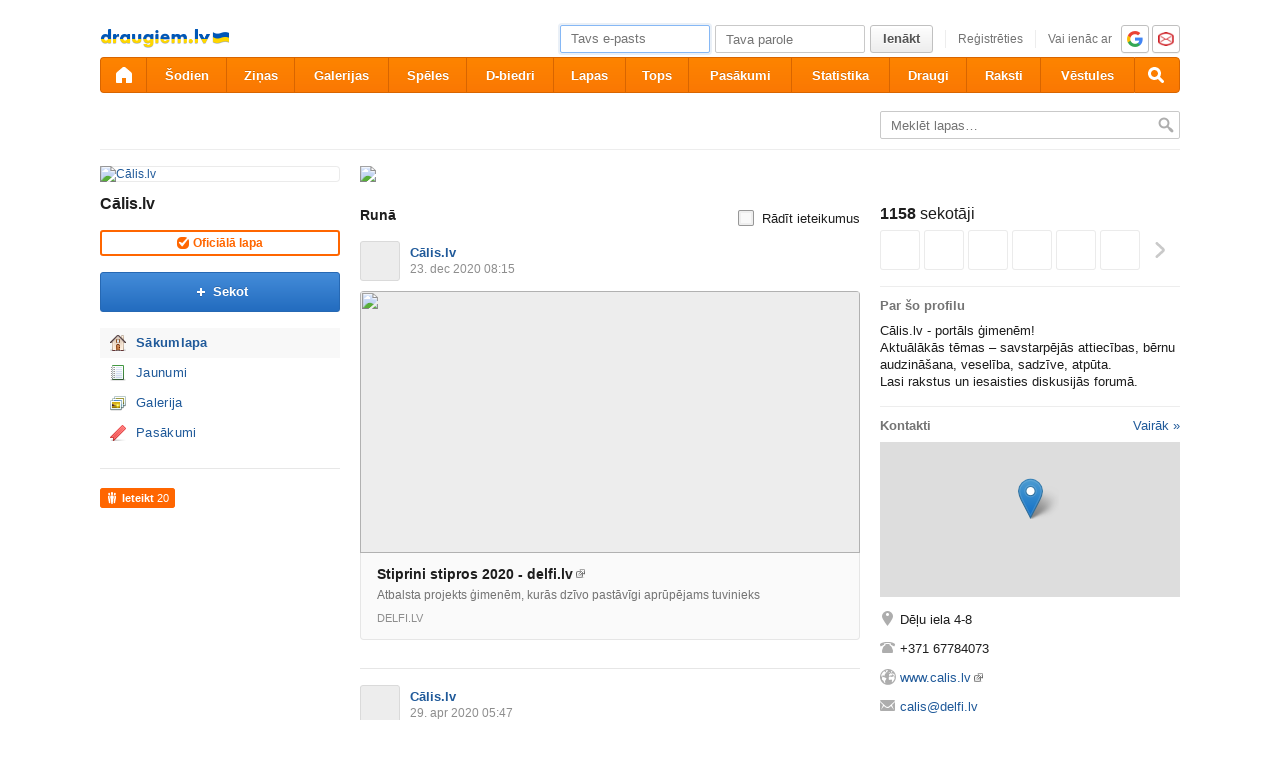

--- FILE ---
content_type: text/html; charset=utf-8
request_url: https://www.draugiem.lv/calis.lv/
body_size: 11476
content:
<!DOCTYPE html>
<html id="draugiem" lang="lv">
<head>
	<meta http-equiv="X-UA-Compatible" content="IE=edge" />
	<title>Cālis.lv &mdash; draugiem.lv</title>
	<meta charset="UTF-8">
		<link rel="icon" href="/favicon.ico" type="image/x-icon" />
	<meta name="apple-mobile-web-app-title" content="draugiem.lv" />
			<meta http-equiv="Content-Security-Policy" content="upgrade-insecure-requests" />
		<link rel="apple-touch-icon" href="/apple-touch-icon.png"/>
	<link rel="mask-icon" href="/draugiem.svg" color="#ff6600">
	<meta name="apple-itunes-app" content="app-id=415310996">	<meta name="theme-color" content="#ff6600" />
	<meta name="robots" content="noarchive" />
	<link rel="manifest" href="/notifications/manifest.json" />
    <meta property="og:type" content="website" />
	<meta name="description" content="Cālis.lv - portāls ģimenēm!
Aktuālākās tēmas – savstarpējās attiecības, bērnu audzināšana, veselība, sadzīve, atpūta. 
Lasi rakstus un iesaisties diskusijās forumā." /><meta property="og:description"  content="Cālis.lv - portāls ģimenēm! Aktuālākās tēmas – savstarpējās attiecības, bērnu audzināšana, veselība, sadzīve, atpūta. Lasi rakstus un iesaisties diskusijās forumā." /><meta property="og:title" content="Cālis.lv" /><meta property="og:image" content="https://i5.ifrype.com/business/357/755/v1457125414/ll_13357755.jpg" /><meta name="viewport" content="width=1100"><link rel="alternate" media="handheld, only screen and (max-width: 640px)" href="https://m.draugiem.lv/calis.lv/"><link rel="stylesheet" type="text/css" href="https://ifrype.com/v7704/css/new.rel.css" />
<link rel="stylesheet" type="text/css" href="https://ifrype.com/v7704/css/other.rel.css" />
<link rel="stylesheet" type="text/css" href="https://ifrype.com/v7704/css/97a6896e11.css" />
<link rel="stylesheet" type="text/css" href="https://ifrype.com/v8963/lapas/css/lapas.css" />
<link rel="stylesheet" type="text/css" href="https://ifrype.com/v6934/gallery/gallery.css" />
<link rel="stylesheet" type="text/css" href="https://ifrype.com/v7704/css/articles.css" />
<link rel="stylesheet" type="text/css" href="https://ifrype.com/v6465/friend/friend.css" />
<link rel="stylesheet" type="text/css" href="https://ifrype.com/v10306/js/uploader/uploader.css" />
<link rel="stylesheet" type="text/css" href="https://ifrype.com/v6397/business/css/firstpage.css" />
<link rel="stylesheet" title="Skin" type="text/css" href="https://ifrype.com/v7704/css/skin/0_0_11.css" />	<style type="text/css" media="screen, projector">
		#lt {width:240px;}
		#ct {width:820px;}
		#rt {width:0px;}
		#crtt {width: 820px;}

			</style>
	<script>
			window.onerror = function( error, file, line, col, err ){
				/*if( navigator.userAgent.toLowerCase().indexOf("google") > 0 ){
					body.innerHTML = [error, file, line].join(",");
					return;
				}*/
				clearTimeout( window.DraugiemJSErrorTimeout );
				var item = [ error, file, line ];
				if( err && err.stack ){
					item.push( err.stack );
				}
				onerror._errors.push(item);
				window.DraugiemJSErrorTimeout = setTimeout( function(){
					var rpc = new RPC("/rq/app.php");
					rpc.send(
						"jsErrorArray",
						{
							url:document.location.href,
							errors:onerror._errors
						},
						function(){
						}
					);
					onerror._errors = [];
				}, 1000 );
			};
			window.onerror._errors = [];
		</script><script type="text/javascript" src="https://ifrype.com/v20445/lang/lv/xGlobal.js" crossorigin="anonymous" charset="utf-8"></script>
<script type="text/javascript" src="https://ifrype.com/v10306/js/base.js" crossorigin="anonymous" charset="utf-8"></script>
<script type="text/javascript" src="https://ifrype.com/v10306/js/common/common.rel.js" crossorigin="anonymous" charset="utf-8"></script>
<script type="text/javascript" src="https://ifrype.com/v7208/i/icons/svg/icons.rel.js" crossorigin="anonymous" charset="utf-8"></script>
<script type="text/javascript" src="https://ifrype.com/v10306/js/t/t.rel.js" crossorigin="anonymous" charset="utf-8"></script>
<script type="text/javascript" src="https://ifrype.com/v10010/api/struct.rel.js" crossorigin="anonymous" charset="utf-8"></script>
<script type="text/javascript" src="https://ifrype.com/v9091/say/js/say.rel.js" crossorigin="anonymous" charset="utf-8"></script>
<script type="text/javascript" src="https://ifrype.com/v10306/js/9fcdee541f.js" crossorigin="anonymous" charset="utf-8"></script>
<script type="text/javascript" src="https://ifrype.com/v20445/lang/lv/xBiz.js" crossorigin="anonymous" charset="utf-8"></script>
<script type="text/javascript" src="https://ifrype.com/v20445/lang/lv/xGal.js" crossorigin="anonymous" charset="utf-8"></script>
<script type="text/javascript" src="https://ifrype.com/v8963/lapas/js/business.js" crossorigin="anonymous" charset="utf-8"></script>
<script type="text/javascript" src="https://ifrype.com/v6934/gallery/js/gallery.rel.js" crossorigin="anonymous" charset="utf-8"></script>
<script type="text/javascript" src="https://ifrype.com/v10306/js/profile_cover.js" crossorigin="anonymous" charset="utf-8"></script>
<script type="text/javascript" src="https://ifrype.com/v10010/api/gallery.js" crossorigin="anonymous" charset="utf-8"></script>
<script type="text/javascript" src="https://ifrype.com/v10306/js/uploader/uploader.js" crossorigin="anonymous" charset="utf-8"></script>
	<script>
		D.setConst({"TIME":1767989985,"LANG":"lv","ID":0,"DEV":false,"DEV_NAME":"","JS":7605,"CSS":5335,"ADS_JS":"9fcdee541f","DATE_TODAY":"20260109","domain":"draugiem.lv","me":{"id":0,"name":false,"vname":false,"surname":false,"title":"Draugiem lietot\u0101js","vtitle":" ","email":false,"url":"javascript:","age":false,"birthday":false,"nameday":false,"sex":false,"created":false,"hasImage":false,"image":{"icon":"https:\/\/ifrype.com\/i\/profile\/0\/i_1.png","small":"https:\/\/ifrype.com\/i\/profile\/0\/sm_1.png","gm":"https:\/\/ifrype.com\/i\/profile\/0\/ngm_1.png"},"adddata":[],"lvCitiesLocative":[],"type":-1,"aktitle":"Draugiem lietot\u0101js","dattitle":"Draugiem lietot\u0101js","isEmployee":false},"work":{"badge":"","active":false,"created":0,"url":"\/work\/"},"nonce":{"name":"nm_696162e1589ff","value":"696162e158a01"},"UPL":"https:\/\/www.draugiem.lv\/upl\/","VUPL":"https:\/\/www.draugiem.lv\/video\/","ATTACHMENTS_UPLOAD_CLOSED":0,"ATTACHMENTS_DOWNLOAD_CLOSED":0,"ATTACH_UPL":"https:\/\/www.draugiem.lv\/attach\/","ATTACH_DOWNLOAD":"https:\/\/www.draugiem.lv\/attach\/","EMOV":9,"URL":"https:\/\/www.draugiem.lv\/","ENV":"WWW","AUTOPLAY":true,"mySkinUrl":"https:\/\/ifrype.com\/v7704\/css\/skin\/0_0_11.css","versions":{"api":10010,"lang":20445,"account":8534,"ads":6719,"applications":8669,"bcard":6463,"become-anything":7659,"blogs":8697,"business":6397,"calendar":6438,"css":7704,"d":6619,"dr_aptauja":7951,"employees":6104,"events":8560,"forgot":5784,"friend":6465,"friends":6492,"gallery":6934,"games":8094,"gifts":6959,"groups":6898,"help":6283,"i":7208,"js":10306,"kid-approval":5924,"kino":6401,"kitties":7871,"lapas":8963,"main":6508,"messages":8834,"music":6473,"notifications":8208,"perkamkopalv":8365,"pic":7918,"places":7986,"quiz":8343,"radio":5762,"rate":6744,"restore":5400,"say":9091,"search":6395,"secure":5767,"service-worker.js":8176,"services":8690,"skins":6684,"sms":5800,"sodien":8785,"special":11912,"stats":7951,"stikeri":8342,"sveicues":7771,"talk":8571,"temp":8585,"tmp":5844,"tv-programma":6203,"visitors":8375,"work":6408,"ziedlejas":5604,"zinas":6033},"GALLERY_CLOSED":false,"MAIL_CLOSED":false,"HTTPS_SUPPORT":true,"BAH":"","EXT_NAME":"calis.lv","fr":{"id":13357755,"type":4,"name":"C\u0101lis.lv","surname":"","title":"C\u0101lis.lv","url":"\/calis.lv\/"},"LV":true,"RU":false,"EN":false,"HU":false});
D.PIMG = "https://ifrype.com/";
D.Biz.id = '13357755';	</script>
			<script>
		window.adblockTest1 = true;
		window.adblockTest2 = true;
	</script>
	<script src="https://ifrype.com/v10010/api/ads.adblock.js" crossorigin="anonymous" charset="utf-8"></script>
<script src="https://ifrype.com/v10010/api/ads/adblock.js" crossorigin="anonymous" charset="utf-8"></script>
	<script>
		window.hasAdblock = window.adblockTest1 || window.adblockTest2;
	</script>
</head>
<body class="langlv Chrome mac dra_434073413">
<script type="text/javascript">
	D.loadSVGIcons()
</script>
<script>
	// T.CookieAlert.init();
</script>
<script>
if( !D.iframePerm("direct") ){
	document.body.style.display = 'none';
	D.iframePermLog("direct");
}
</script>
<div id="outermost">
		<div id="skinBg">
	<div id="skinFixed">
	<div id="skinTop">
    			<div id="content" class="radius10">
				<div id="header">
		
<a class="visuallyHidden" href="#ct">Pāriet uz saturu</a>
<div id="head">
	<div id="headings"> 
		<ul>
			<li id="logo">
				<a href="/"><img class="msPinSite" src="https://ifrype.com/i/logos/small_logo_new/lv-ua.png" alt="draugiem.lv" width="129" height="19" /></a>
			</li></ul>
</div>
<script>
D.onLoad("services", function(){
	if (!D.LV || !D.ID) {return;}
	mkE({
	    tag: "div",
	    className: "plusMacins",
	    onclick: function() {
	    	D.services.openBuyCreditsPopup();
	    	$.get("/stats/ping.php", {key:"topup_click"})
	    },
	    els: [
	    	{tag: "span", text: "Uzpildīt maciņu"}
	    ]
	}).append("topUp");
});
</script><div id="smallLoginForm"><form action="https://www.draugiem.lv/secure/login/" name="login" method="post">
		<table style="float:right;position: relative;">
		<tr>
			<td align="right" style="vertical-align:middle; ">
                            </td>
			<td valign="top"><div id="f_17679899852"></div><script>
		(new T.Form.Input(T.Form.phpFix({"id":"email","name":"email","type":"email","value":"","defaultText":"Tavs e-pasts","onfocus":"T.searchFieldOnfocus.call(this)","onblur":"T.searchFieldOnblur.call(this)","size":"small","caption":"","error":false,"datepicker":false,"disabled":false,"icon":false,"iconPos":"left"}))).replace("f_17679899852");
		</script></td>
			<td valign="top"><div id="f_17679899853"></div><script>
		(new T.Form.Input(T.Form.phpFix({"id":"password","name":"password","type":"password","onkeypress":"return capsLock(event)","defaultText":"Tava parole","onfocus":"T.searchFieldOnfocus.call(this)","onblur":"T.searchFieldOnblur.call(this)","size":"small","caption":"","error":false,"datepicker":false,"disabled":false,"icon":false,"iconPos":"left","value":""}))).replace("f_17679899853");
		</script></td>
						<td valign="top"><div id="button17679899852"></div><script>
			(new T.Form.Button(T.Form.phpFix({"name":"login","color":"link","type":"submit","stretch":false,"class":false,"size":false,"badge":false,"caption":"Ien\u0101kt","href":false,"onclick":false}))).replace("button17679899852");
		</script></td>
			<td valign="top" class="register-link"><div><a href="/stats/click.php?key=small_form_reg&url=%2Fregister%2F" id="loginRegister">Reģistrēties</a></div></td>							<td valign="top">
					<div class="oauth">
						<span>Vai ienāc ar</span>
													<a href="/secure/auth/google?client=www&redirect=%2Fcalis.lv%2F"
								 alt="google.com"
								 rel="nofollow"
								 class="oauth-google"></a>
																			<a href="/secure/auth/inbox?client=www&redirect=%2Fcalis.lv%2F"
								 alt="inbox.lv"
								 rel="nofollow"
								 class="oauth-inbox"></a>
											</div>
				</td>
					</tr>
	</table>
<input name="redir" value="/calis.lv/" type="hidden" /><input name="lang" value="lv" type="hidden" /><input name="domain" value="www.draugiem.lv" type="hidden" /><input name="hash" value="d230d8a23641417635c9a58eb31cc234" type="hidden" /><input name="js" id="loginJS" type="hidden" /><input name="flash" id="loginFlash" type="hidden" /><input name="res" id="loginRes" type="hidden" /><input name="ajax" id="loginAjax" type="hidden" /><input name="stk" id="loginStk" type="hidden" /><input name="mobile" id="loginMobile" type="hidden" /><input name="fb" id="loginFB" type="hidden" /><input name="tz" id="loginTz" type="hidden" /><script type="text/javascript">
document.getElementById('loginJS').value = '1';
document.getElementById('loginFlash').value = String( GetSwfVer() ).replace( /,/g, '.' );
document.getElementById('loginRes').value = screen.width + 'x' + screen.height;
$.ajax( {
	url:'/rq/check_ajax.html',
	type:'GET',
	success:function(){
		document.getElementById('loginAjax').value = 1;
	}
} );
document.getElementById('email').onkeyup = function(){
	try {
		var currentType = this.type;
		var newType = /^\d+$/.test( this.value ) ? 'text' : 'email';
		if ( currentType != newType ) {
			this.type = newType;
			this.blur();
			this.focus();
			var value = this.value;
			this.value = '';
			this.value = value;
		}
	} catch (e) {}
};
if( window.localStorage ){
	var ks = [];
	for( var i = 0; i < window.localStorage.length; ++ i ){
		var k = window.localStorage.key(i);
		if( k[0] != '_' || k[1] != 's' ){
			continue;
		}
		ks.push(k);
	}
	document.getElementById('loginStk').value = ks.join(',');
}
if( D.browser.mobile ){
	document.getElementById('loginMobile').value = '1';
}
try {
	document.getElementById('loginTz').value = Intl.DateTimeFormat().resolvedOptions().timeZone;
} catch(e) {}
$(document).ready(function() {
	if(document.login){
		if(document.login.email.getAttribute('defaulttext')){
			T.searchFieldOnblur.call(document.login.email);
			T.searchFieldOnblur.call(document.login.password);
		} else {
			try{
				if(document.login.email.value){
					document.login.password.focus();
				} else {
					document.login.email.focus();
				}
			}catch(e){}
		}
	}
});

function capsLock(e){
	var keycode = e.keyCode?e.keyCode:e.which;
	var shift = e.shiftKey?e.shiftKey:((keycode == 16)?true:false);
	var caps = document.getElementById('capsLock');
	if(caps){
		if((keycode >= 65 && keycode <= 90) && !shift || (keycode >= 97 && keycode <= 122) && shift){
			caps.innerHTML =  D.Lang.get( 'caps_lock', 'xGlobal' );
		} else {
			caps.innerHTML = '';
		}
	}
}
// $(function(){
// 	D.Arva.init();
// });
</script>
</form>
<script>
if(window.location.protocol === 'https:' && T.CookieAlert && T.CookieAlert.closed() ){
	window.fbAsyncInit = function() {
		FB.init({
			appId:'444992908975622',
			xfbml:true,
			version:'v2.8',
			cookie:true
		});
		FB.getLoginStatus( function(re){
			if( D.DEV ){
				D.log(re);
			}
			if( re.status == 'connected' && re.authResponse && re.authResponse.userID ){
				document.getElementById('loginFB').value = re.authResponse.userID;
			}
			if( re.status == 'not_authorized' ){
				document.getElementById('loginFB').value = '2';
			}
		} );
	};
	(function(d, s, id){
		 var js, fjs = d.getElementsByTagName(s)[0];
		 if (d.getElementById(id)) {return;}
		 js = d.createElement(s); js.id = id;
		 js.src = "//connect.facebook.net/en_US/sdk.js";
		 fjs.parentNode.insertBefore(js, fjs);
	 }(document, 'script', 'facebook-jssdk'));
}
</script>
</div></div><style>
@keyframes badgeHighlightAnim {
		from {
            border-radius: 50%;
            transform: scale(.5);
		}
}
.badgeHighlight{
    animation: badgeHighlightAnim .5s cubic-bezier(.56,1.44,.7,1.95) backwards .3s;
}
</style>
<div id="menuContainer" role="navigation">
	<div id="menuWrap">
		<table id="menu" cellspacing="0">
			<tr>
				<td class="first" id="menuHome">
                    <a aria-label="draugiem.lv" class="home" href="/" rel="home"><svg class="svg-icon svg-icon-home svg-icon-24 svg-icon-solid"><use xlink:href="#icon-home"></use></svg></a>
                </td>
													<td id="menuSodien">
												<a href="/sodien/" rel="sodien">Šodien</a>
					</td>
													<td id="menuZinas">
						<a href="/zinas" class="" rel="zinas">Ziņas</a>
					</td>
								<td id="menuGallery">
					<a href="/gallery/" class="" rel="gallery">Galerijas</a>
				</td>
				<td id="menuApp">
					<a href="/applications/" class="" rel="applications">Spēles</a>
				</td>
				<td id="menuGroups">
					<a href="/groups/" class="" rel="groups">
						D-biedri					</a>
				</td>
				<td id="menuLapas">
					<a href="/lapas/" class="" rel="pages">Lapas</a>
				</td>
				<td id="menuRate">
					<a href="/rate/" class="" rel="rate">Tops</a>				</td>
								<td id="menuEvents">
					<a href="/events/" rel="events" class="">
						Pasākumi					</a>
				</td>
												<td id="menuVisitors">
					<a href="/visitors/" rel="visitors" class="">Statistika</a>
				</td>
				<td id="menuFriends">
					<a href="/friends/" class=""
						 rel="friends">Draugi</a>
				</td>
								<td id="menuBlogs">
					<a href="/blogs/" class="" rel="blogs">Raksti</a>
				</td>
								<td id="menuMessages">
					<a href="/messages/" class="" rel="messages">Vēstules					</a>
				</td>
				<td id="menuSearch" class="last">
					<a class="search" aria-label="Meklēšana" href="#" onmousedown="D.Search.toggle(); return false;" onclick="return false;"><svg class="svg-icon svg-icon-search svg-icon-24 svg-icon-solid"><use xlink:href="#icon-search"></use></svg></a>
				</td>
			</tr>
		</table>
		<div id="dropdown" class="radius3bottom"></div>
		<div id="searchAutocomplete" class="radius3bottom">
			<div id="f_17679899854"></div><script>
		(new T.Form.Input(T.Form.phpFix({"class":"filterSearcher","id":"globalSearch","name":"search","autocomplete":"off","onkeydown":"return D.Search.keyPress(event)","onblur":"D.Search.toggle();","size":"small","caption":"","type":"text","error":false,"datepicker":false,"disabled":false,"icon":false,"iconPos":"left","value":""}))).replace("f_17679899854");
		</script>			<div id="searchResults"></div>
		</div>
		<div id="profileNewsDropdown" class="radius3bottom" tabindex="-1">
			<div id="profileNewsDropdownContainer" class="loading">
				<div class="sk-fading-circle">
					<div class="sk-circle1 sk-circle"></div>
					<div class="sk-circle2 sk-circle"></div>
					<div class="sk-circle3 sk-circle"></div>
					<div class="sk-circle4 sk-circle"></div>
					<div class="sk-circle5 sk-circle"></div>
					<div class="sk-circle6 sk-circle"></div>
					<div class="sk-circle7 sk-circle"></div>
					<div class="sk-circle8 sk-circle"></div>
					<div class="sk-circle9 sk-circle"></div>
					<div class="sk-circle10 sk-circle"></div>
					<div class="sk-circle11 sk-circle"></div>
					<div class="sk-circle12 sk-circle"></div>
				</div>
			</div>
		</div>
	</div>
	<div id="submenu"></div>
</div>
<script>
$(function(){
	D.bounceStats();
});
</script>
</div>
		<div id="container">
		<div id="sectionTitle"><div id="searcherContainer"><form action="/lapas/" method="get" onsubmit="return T.checkBreadcrumbSearch('search',this);" id="breadcrumbSearch"><input type="hidden" name="page" value="catalog" /><div id="f_17679899855"></div><script>
		(new T.Form.Input(T.Form.phpFix({"name":"search","class":"filterSearcher","onfocus":"T.searchFieldOnfocus.call(this);","onblur":"T.searchFieldOnblur.call(this);","defaultText":"Mekl\u0113t lapas&hellip;","inputClass":"inactive","size":"small","caption":"","id":"input17679899855","type":"text","error":false,"datepicker":false,"disabled":false,"icon":false,"iconPos":"left"}))).replace("f_17679899855");
		</script><input class="searchButton" type="image" src="https://ifrype.com/i/icons/search-passive.png" /></form></div><div class="clear"></div></div><div id="lt"><div class="ProfileMainImage">
	<a href="/calis.lv/">
		<img src="https://i5.ifrype.com/business/357/755/v1457125414/ngm_13357755.jpg" alt="Cālis.lv" />
	</a>
		</div>
<h1 class="profileTitle">
	<a href="/calis.lv/">Cālis.lv</a>
</h1>
<div class="confirmed radius3"><span class="icn"></span><span>Oficiālā lapa</span></div><div id="followaBox"><div id="button17679899851"></div><script>
			(new T.Form.Button(T.Form.phpFix({"size":"large","icon":"plus","color":"submit","type":"link","stretch":false,"class":false,"name":false,"badge":false,"caption":"Sekot","href":"javascript:;","onclick":"D.focusSmallLogin({ text: 'Lai var\u0113tu veikt \u0161o darb\u012bbu, tev j\u0101ien\u0101k port\u0101l\u0101 k\u0101 re\u0123istr\u0113tam lietot\u0101jam!' });"}))).replace("button17679899851");
		</script></div><ul class="sideMenu  " ><li class="activeMenu  "><div class="homeIcon" ><a href="/calis.lv/firstpage/index">Sākumlapa</a></div></li><li class="  "><div class="blogIcon" ><a href="/calis.lv/news/index">Jaunumi</a></div></li><li class="  "><div class="galleryIcon" ><a href="/calis.lv/gallery/index">Galerija</a></div></li><li class="  "><div class="favoritesIcon" ><a href="/calis.lv/pageevents/">Pasākumi</a></div></li></ul><div class="sep"><div class="line"></div></div><script>function doSayMouseDown(){try{sayMouseDown();}catch(e){}}</script><script>function doSayMouseUp(){try{sayMouseUp();}catch(e){}}</script><div class="sayRecommendButton sayRecommendButton-portal" onclick="D.Say.recommend(&quot;C\u0101lis.lv&quot;,&quot;http:\/\/www.draugiem.lv\/calis.lv\/&quot;, &quot;&quot;, &quot;&quot;,false,this,{&quot;picUrl&quot;:&quot;https:\/\/i5.ifrype.com\/business\/357\/755\/v1457125414\/ll_13357755.jpg&quot;});return false;" onmousedown="doSayMouseDown();" onmouseup="doSayMouseUp();" href="javascript:">
<div>Ieteikt</div><div class="count">&nbsp;20</div></div></div><div id="ctrt"><div id="ct">	<div class="businessFirstpageBanner">
		<a href="https://www.delfi.lv/calis/" target="_blank"><img src="https://i5.ifrype.com/business_ban/357/755/v1554985037/13357755.png" /></a>	</div>
	<div style="width: 500px; float: left;" id="business-firstpage-narrow-view"><div id="say_center_1" class="firstpageCtBlock"><h2 id="sayHx" class="ctTitle">Runā<div class="sayRadioSwitch"><div id="f_17679899851"></div><script>
		(new T.Form.CheckBox(T.Form.phpFix({"checked":false,"caption":"R\u0101d\u012bt ieteikumus","onchange":"Say.changeUworec(13357755, this.checked)","id":"input17679899851","type":"checkbox","error":false,"value":1}))).replace("f_17679899851");
		</script>
		</div></h2><div id="sayFriend"><ul  class="userComments sayList"></ul><script>
var say;
D.onLoad( 'Say', function(){
	D.Say.UID = 13357755;
	D.Say.profiles = [];
	D.Say.frWithoutRecommends = 1;
	var p = {
		method:'getUserPosts',
		DS:"280b40da7efc41dcecdf76191af4898a",
		friendUser:{"id":13357755,"title":"C\u0101lis.lv","image":{"icon":"https:\/\/i5.ifrype.com\/business\/357\/755\/v1457125414\/i_13357755.jpg","gm":"https:\/\/i5.ifrype.com\/business\/357\/755\/v1457125414\/ngm_13357755.jpg"},"url":"\/calis.lv\/","type":4,"isWatching":false,"isFriend":false,"isAdmin":false,"aktitle":"C\u0101lis.lv","dattitle":"C\u0101lis.lv","isOnline":false},
		data:{
			uid:D.Say.UID,
			count:5,
			withoutRecommends: D.Say.frWithoutRecommends
		},
		hideDisplayReason:D.Say.UID != D.ID,
		postLimit:0,
		form: {"parentUid":null}	};
	say = new D.Say(p);
	say.autoscroll = 0;
	say.showPosts({"items":[{"id":1890923946,"uid":13357755,"displayUid":null,"text":"","exp":0,"ts":1608711335,"url":"\/calis.lv\/say\/?pid=1890923946","perm":8191,"seen":true,"edited":0,"h":14128,"shortUrl":"https:\/\/dra.lv\/s23y7hK","hideFollowLink":false,"canDel":false,"debug":null,"pids":null,"uids":[13357755],"event":null,"recommendLike":null,"is18plus":false,"hideRecommend":true,"canRec":false,"paidExp":0,"hlExp":0,"postponedDate":null,"postponedTs":null,"from":false,"canLike":true,"hideLike":true,"likeId":1890923946,"likeCount":0,"canHighLight":false,"likeType":36,"recCount":0,"comCount":0,"comLink":"\/calis.lv\/say\/?pid=1890923946","comId":1890923946,"comType":1,"canComment":false,"hideComment":true,"title":"Stiprini stipros 2020 - delfi.lv","titlePrefix":null,"link":"https:\/\/www.delfi.lv\/stiprinistipros\/","linkInfo":{"host":"delfi.lv"},"descr":"Atbalsta projekts \u0123imen\u0113m, kur\u0101s dz\u012bvo past\u0101v\u012bgi apr\u016bp\u0113jams tuvinieks","image":{"say":"https:\/\/i9.ifrype.com\/say\/639\/739\/v1608711333\/ns_34639739.jpg","GM":"https:\/\/i9.ifrype.com\/say\/639\/739\/v1608711333\/ngm_34639739.jpg","L":"https:\/\/i9.ifrype.com\/say\/639\/739\/v1608711333\/l_34639739.jpg","fullsize":"https:\/\/i9.ifrype.com\/say\/639\/739\/v1608711333\/34639739.jpg","w":1200,"h":630},"with":null,"withNames":null,"galleryItem":null,"embed":null,"suggestions":[],"comments":[],"at":null,"fav":false,"highLighted":false,"highLightedStatus":0,"canEditMobile":false,"canSendFriend":true,"canChangePerm":false,"pinned":false,"fansCount":0,"fans":[],"canRemoveTag":false,"showDisplayReason":false,"displayReasonUids":[],"displayReasonNames":[],"externalStats":"","likeProfiles":[],"recProfiles":[],"hideCreated":false,"galleryAd":null,"fakeGallery":null,"actual":false,"isSugg":false,"isMemory":false,"shared":null,"reactionsTop":[],"reaction":null,"pro":true},{"id":1871879221,"uid":13357755,"displayUid":null,"text":"","exp":0,"ts":1588139254,"url":"\/calis.lv\/say\/?pid=1871879221","perm":8191,"seen":true,"edited":0,"h":40623,"shortUrl":"https:\/\/dra.lv\/s22gDIL","hideFollowLink":false,"canDel":false,"debug":null,"pids":null,"uids":[13357755],"event":null,"recommendLike":null,"is18plus":false,"hideRecommend":true,"canRec":false,"paidExp":0,"hlExp":0,"postponedDate":null,"postponedTs":null,"from":false,"canLike":true,"hideLike":true,"likeId":1871879221,"likeCount":0,"canHighLight":false,"likeType":36,"recCount":1,"comCount":0,"comLink":"\/calis.lv\/say\/?pid=1871879221","comId":1871879221,"comType":1,"canComment":false,"hideComment":true,"title":"Diskomforts p\u0113c d\u016b\u0161\u012bgas malt\u012btes vai \u0161okol\u0101des ap\u0113\u0161anas: k\u0101 mazin\u0101t gr\u0113mas gr\u016btniec\u012bbas laik\u0101","titlePrefix":null,"link":"https:\/\/www.delfi.lv\/calis\/enciklopedija\/diskomforts-pec-dusigas-maltites-vai-sokolades-apesanas-ka-mazinat-gremas-grutniecibas-laika.d?id=52092665","linkInfo":{"host":"delfi.lv"},"descr":"Bez smaguma saj\u016btas ku\u0146\u0123\u012b, t\u016bskas un cit\u0101m gr\u016btniec\u012bbas \"blakuspar\u0101d\u012bb\u0101m\", daudzas topo\u0161\u0101s m\u0101mi\u0146as saskaras ar\u012b ar gr\u0113m\u0101m \u2013 nepat\u012bkamu dedzino\u0161u saj\u016btu,...","image":{"say":"https:\/\/i8.ifrype.com\/say\/182\/678\/v1588139255\/ns_38182678.jpg","GM":"https:\/\/i8.ifrype.com\/say\/182\/678\/v1588139255\/ngm_38182678.jpg","L":"https:\/\/i8.ifrype.com\/say\/182\/678\/v1588139255\/l_38182678.jpg","fullsize":"https:\/\/i8.ifrype.com\/say\/182\/678\/v1588139255\/38182678.jpg","w":995,"h":521},"with":null,"withNames":null,"galleryItem":null,"embed":null,"suggestions":[],"comments":[],"at":null,"fav":false,"highLighted":false,"highLightedStatus":0,"canEditMobile":false,"canSendFriend":true,"canChangePerm":false,"pinned":false,"fansCount":0,"fans":[],"canRemoveTag":false,"showDisplayReason":false,"displayReasonUids":[],"displayReasonNames":[],"externalStats":"","likeProfiles":[],"recProfiles":[],"hideCreated":false,"galleryAd":null,"fakeGallery":null,"actual":false,"isSugg":false,"isMemory":false,"shared":null,"reactionsTop":[],"reaction":null,"pro":true},{"id":1870465959,"uid":13357755,"displayUid":null,"text":"","exp":0,"ts":1586850365,"url":"\/calis.lv\/say\/?pid=1870465959","perm":8191,"seen":true,"edited":0,"h":2365,"shortUrl":"https:\/\/dra.lv\/s22aHdn","hideFollowLink":false,"canDel":false,"debug":null,"pids":null,"uids":[13357755],"event":null,"recommendLike":null,"is18plus":false,"hideRecommend":true,"canRec":false,"paidExp":0,"hlExp":0,"postponedDate":null,"postponedTs":null,"from":false,"canLike":true,"hideLike":true,"likeId":1870465959,"likeCount":1,"canHighLight":false,"likeType":36,"recCount":2,"comCount":1,"comLink":"\/calis.lv\/say\/?pid=1870465959","comId":1870465959,"comType":1,"canComment":false,"hideComment":true,"title":"Baidies b\u016bt 'slikts vec\u0101ks'? Devi\u0146i pa\u0161p\u0101rbaudes jaut\u0101jumi","titlePrefix":null,"link":"https:\/\/www.delfi.lv\/calis\/enciklopedija\/baidies-but-slikts-vecaks-devini-pasparbaudes-jautajumi.d?id=52036673","linkInfo":{"host":"delfi.lv"},"descr":"Nabaga mammas un t\u0113ti \u2013 m\u016b\u017e\u012bgi vi\u0146iem n\u0101kas saskarties ar kritiku un paaugstin\u0101t\u0101m pras\u012bb\u0101m. Bet vai tad m\u0113dz b\u016bt ide\u0101li vec\u0101ki? N\u0113, jo m\u0113s visi k\u013c\u016bd\u0101mies....","image":{"say":"https:\/\/i8.ifrype.com\/say\/065\/278\/v1586846201\/ns_38065278.jpg","GM":"https:\/\/i8.ifrype.com\/say\/065\/278\/v1586846201\/ngm_38065278.jpg","L":"https:\/\/i8.ifrype.com\/say\/065\/278\/v1586846201\/l_38065278.jpg","fullsize":"https:\/\/i8.ifrype.com\/say\/065\/278\/v1586846201\/38065278.jpg","w":900,"h":471},"with":null,"withNames":null,"galleryItem":null,"embed":null,"suggestions":[],"comments":[],"at":null,"fav":false,"highLighted":false,"highLightedStatus":0,"canEditMobile":false,"canSendFriend":true,"canChangePerm":false,"pinned":false,"fansCount":0,"fans":[],"canRemoveTag":false,"showDisplayReason":false,"displayReasonUids":[],"displayReasonNames":[],"externalStats":"","likeProfiles":null,"recProfiles":[],"hideCreated":false,"galleryAd":null,"fakeGallery":null,"actual":false,"isSugg":false,"isMemory":false,"shared":null,"reactionsTop":{"":1},"reaction":null,"pro":true},{"id":1870458618,"uid":13357755,"displayUid":null,"text":"","exp":0,"ts":1586846140,"url":"\/calis.lv\/say\/?pid=1870458618","perm":8191,"seen":true,"edited":0,"h":60512,"shortUrl":"https:\/\/dra.lv\/s22aFjO","hideFollowLink":false,"canDel":false,"debug":null,"pids":null,"uids":[13357755],"event":null,"recommendLike":null,"is18plus":false,"hideRecommend":true,"canRec":false,"paidExp":0,"hlExp":0,"postponedDate":null,"postponedTs":null,"from":false,"canLike":true,"hideLike":true,"likeId":1870458618,"likeCount":0,"canHighLight":false,"likeType":36,"recCount":1,"comCount":0,"comLink":"\/calis.lv\/say\/?pid=1870458618","comId":1870458618,"comType":1,"canComment":false,"hideComment":true,"title":"B\u0113rnu pal\u012bgi \u0101rpus m\u0101j\u0101m: st\u0101sti par iedvesmojo\u0161iem skolot\u0101jiem un treneriem","titlePrefix":null,"link":"https:\/\/www.delfi.lv\/calis\/jaunumi\/bernu-paligi-arpus-majam-stasti-par-iedvesmojosiem-skolotajiem-un-treneriem.d?id=51995607","linkInfo":{"host":"delfi.lv"},"descr":"Lai gan \u0161obr\u012bd b\u0113rni iej\u016btas m\u0101jm\u0101c\u012bbas skol\u0113nu lom\u0101s un \u0101rpusstundu aktivit\u0101\u0161u viet\u0101 fiziski vai rado\u0161i izpau\u017eas sav\u0101 istab\u0101 vai m\u0101jas pagalm\u0101, skolot\u0101ji...","image":{"say":"https:\/\/i8.ifrype.com\/say\/065\/268\/v1586846141\/ns_38065268.jpg","GM":"https:\/\/i8.ifrype.com\/say\/065\/268\/v1586846141\/ngm_38065268.jpg","L":"https:\/\/i8.ifrype.com\/say\/065\/268\/v1586846141\/l_38065268.jpg","fullsize":"https:\/\/i8.ifrype.com\/say\/065\/268\/v1586846141\/38065268.jpg","w":995,"h":521},"with":null,"withNames":null,"galleryItem":null,"embed":null,"suggestions":[],"comments":[],"at":null,"fav":false,"highLighted":false,"highLightedStatus":0,"canEditMobile":false,"canSendFriend":true,"canChangePerm":false,"pinned":false,"fansCount":0,"fans":[],"canRemoveTag":false,"showDisplayReason":false,"displayReasonUids":[],"displayReasonNames":[],"externalStats":"","likeProfiles":[],"recProfiles":[],"hideCreated":false,"galleryAd":null,"fakeGallery":null,"actual":false,"isSugg":false,"isMemory":false,"shared":null,"reactionsTop":[],"reaction":null,"pro":true},{"id":1869970352,"uid":13357755,"displayUid":null,"text":"","exp":0,"ts":1586426240,"url":"\/calis.lv\/say\/?pid=1869970352","perm":8191,"seen":true,"edited":0,"h":31018,"shortUrl":"https:\/\/dra.lv\/s22YCi8","hideFollowLink":false,"canDel":false,"debug":null,"pids":null,"uids":[13357755],"event":null,"recommendLike":null,"is18plus":false,"hideRecommend":true,"canRec":false,"paidExp":0,"hlExp":0,"postponedDate":null,"postponedTs":null,"from":false,"canLike":true,"hideLike":true,"likeId":1869970352,"likeCount":0,"canHighLight":false,"likeType":36,"recCount":0,"comCount":0,"comLink":"\/calis.lv\/say\/?pid=1869970352","comId":1869970352,"comType":1,"canComment":false,"hideComment":true,"title":"Eiforijas posms m\u0101j\u0101s ir p\u0101rg\u0101jis. Psihiatrs Taube par \u0101rk\u0101rt\u0113jo situ\u0101ciju","titlePrefix":null,"link":"https:\/\/www.delfi.lv\/news\/national\/politics\/eiforijas-posms-majas-ir-pargajis-psihiatrs-taube-par-arkartejo-situaciju.d?id=52043523","linkInfo":{"host":"delfi.lv"},"descr":"S\u0101kum\u0101 da\u013c\u0101 sabiedr\u012bbas bija entuziasma vilnis \u2013 pirmaj\u0101s Covid-19 savald\u012b\u0161anai noteikto ierobe\u017eojumu ned\u0113\u013c\u0101s daudzi cilv\u0113ki soci\u0101lajos t\u012bklos aizraut\u012bgi...","image":{"say":"https:\/\/i3.ifrype.com\/say\/025\/003\/v1586369239\/ns_38025003.jpg","GM":"https:\/\/i3.ifrype.com\/say\/025\/003\/v1586369239\/ngm_38025003.jpg","L":"https:\/\/i3.ifrype.com\/say\/025\/003\/v1586369239\/l_38025003.jpg","fullsize":"https:\/\/i3.ifrype.com\/say\/025\/003\/v1586369239\/38025003.jpg","w":995,"h":521},"with":null,"withNames":null,"galleryItem":null,"embed":null,"suggestions":[],"comments":[],"at":null,"fav":false,"highLighted":false,"highLightedStatus":0,"canEditMobile":false,"canSendFriend":true,"canChangePerm":false,"pinned":false,"fansCount":0,"fans":[],"canRemoveTag":false,"showDisplayReason":false,"displayReasonUids":[],"displayReasonNames":[],"externalStats":"","likeProfiles":[],"recProfiles":[],"hideCreated":false,"galleryAd":null,"fakeGallery":null,"actual":false,"isSugg":false,"isMemory":false,"shared":null,"reactionsTop":[],"reaction":null,"pro":true}],"users":{"13357755":{"id":13357755,"title":"C\u0101lis.lv","image":{"icon":"https:\/\/i5.ifrype.com\/business\/357\/755\/v1457125414\/i_13357755.jpg","gm":"https:\/\/i5.ifrype.com\/business\/357\/755\/v1457125414\/ngm_13357755.jpg"},"url":"\/calis.lv\/","type":4,"isWatching":false,"isFriend":false,"isAdmin":false,"aktitle":"C\u0101lis.lv","dattitle":"C\u0101lis.lv","isOnline":false}},"fullPg":true});
} );
</script>
</div>
</div></div>
	<div style="float:right;width:300px;" id="business-firstpage-right"><div class="firstpageRtBlock" id="fans_right_1"><div class="pagesSidebarFans">
	<a href="/calis.lv/fans/" onclick="InfoBox.open(this.href, {width : 820}); return false;">
		<div class="total">
			<strong>1158</strong> sekotāji 		</div>
							<div class="followerIcons">
									<div class="profileSmallIcon" style="background-image: url('https://i7.ifrype.com/profile/031/097/v1669401942/sm_31097.jpg');"></div>
										<div class="profileSmallIcon" style="background-image: url('https://i8.ifrype.com/profile/069/458/v1430045168/sm_69458.jpg');"></div>
										<div class="profileSmallIcon" style="background-image: url('https://i4.ifrype.com/profile/206/594/v1606300970/sm_1206594.jpg');"></div>
										<div class="profileSmallIcon" style="background-image: url('https://i9.ifrype.com/profile/308/309/v1452163341/sm_1308309.jpg');"></div>
										<div class="profileSmallIcon" style="background-image: url('https://i3.ifrype.com/profile/694/233/v1731615478/sm_694233.jpg');"></div>
										<div class="profileSmallIcon" style="background-image: url('https://i6.ifrype.com/profile/129/626/v1533150050/sm_3129626.jpg');"></div>
									<span class="open"><svg class="svg-icon svg-icon-discarrow svg-icon-solid svg-icon-nofill"><use xlink:href="#icon-discarrow"></use></svg></span>
				<div class="clear"></div>			</div>
				</a>
</div></div><div class="firstpageRtBlock" id="profile_right_1"><div class="pagesSidebarProfileInfo">
	<h3 class="sidebarTitle">
		Par šo profilu			</h3>
	<p>Cālis.lv - portāls ģimenēm!<br />
Aktuālākās tēmas – savstarpējās attiecības, bērnu audzināšana, veselība, sadzīve, atpūta. <br />
Lasi rakstus un iesaisties diskusijās forumā.</p>
</div>
</div><div class="firstpageRtBlock" id="contacts_right_1">	<h3 class="sidebarTitle">
		Kontakti		<a class="right" href="/calis.lv/contacts/index">Vairāk »</a>
	</h3>
	<a class="contactsMap" href="/calis.lv/contacts/">
			<div id="contactsMap"></div>
			<div class="overlay"></div>
		</a>
		<script>
			var cont = document.getElementById('contactsMap');
			var OSMPar = new T.OSMMap.Par();
			OSMPar.width = 300;
			OSMPar.height = 155;
			OSMPar.zoom = 12;
			OSMPar.lat = 56.9354;
			OSMPar.lng = 24.10102;
			OSMPar.markers = [ [56.9354, 24.10102] ];
			OSMPar.zoomControl = false;
			new T.OSMMap( OSMPar ).append( cont );
		</script>
			<ul class="contactsInfo">
	<li class="icon locationGrayIcon">Dēļu iela 4-8</li><li class="icon phoneGrayIcon">+371 67784073</li><li class="icon globeGrayIcon"><a href="http://www.calis.lv" target="_blank"  class="externalUrl">www.calis.lv</a></li><li class="icon mailGrayIcon"><a href="mailto:calis@delfi.lv" target="_blank">calis@delfi.lv</a></li>	</ul>
	</div><div class="firstpageRtBlock" id="gallery_right_1"><h3 class="sidebarTitle"><a href="/calis.lv/gallery/">Galerijas</a></h3><ul class="inlineList"><li><div title="Cālis.lv otrais Ģimenes brauciens" class="profileSmallIcon " style="background-image:url('https://i3.ifrype.com/gallery/59500e9af0c5eee9e27875d390acc658/05/675/833/v1/i_325675833.jpg')"><a href="/calis.lv/gallery/?aid=49259543"></a></div></li><li><div title="Cālis.lv 12. jubilejas bildes no Sandas jeb Sievux" class="profileSmallIcon " style="background-image:url('https://i0.ifrype.com/gallery/1ab37845c0ddcc7cb484a7c28d5f25cd/04/774/890/v1/i_296774890.jpg')"><a href="/calis.lv/gallery/?aid=45210715"></a></div></li><li><div title="Cālis.lv 12. jubilejas svinības 19.01.2013." class="profileSmallIcon " style="background-image:url('https://i0.ifrype.com/gallery/5604871fa5386241271134b80a37d149/04/770/800/v1/i_296770800.jpg')"><a href="/calis.lv/gallery/?aid=45210103"></a></div></li><li><div title="Iesūti recepti Cālis.lv kalendāra konkursam" class="profileSmallIcon " style="background-image:url('https://i4.ifrype.com/gallery/046398bd384ecf04f1f16e19cf35a5a7/01/685/804/v1/i_285685804.jpg')"><a href="/calis.lv/gallery/?aid=43492084"></a></div></li><li><div title="Masku konkurss kopā ar H&amp;amp;M" class="profileSmallIcon " style="background-image:url('https://i4.ifrype.com/gallery/81dce5bcece4b5552119a8f638bf5a14/03/022/234/v1/i_285022234.jpg')"><a href="/calis.lv/gallery/?aid=43402179"></a></div></li><li><div title="Pirmā Cālis.lv ģimenes ekskursija 2012" class="profileSmallIcon " style="background-image:url('https://i2.ifrype.com/gallery/47010d71a5b3eea29b4bba6fbde5b3fa/02/380/652/v1/i_272380652.jpg')"><a href="/calis.lv/gallery/?aid=42270308"></a></div></li></ul></div></div>
	<div class="clear"></div>	<script>
		$(function(){
									widgetScrollView.addWidgetToCheck('say_center_1', 'center');
										widgetScrollView.addWidgetToCheck('fans_right_1', 'right');
										widgetScrollView.addWidgetToCheck('profile_right_1', 'right');
										widgetScrollView.addWidgetToCheck('contacts_right_1', 'right');
										widgetScrollView.addWidgetToCheck('gallery_right_1', 'right');
								widgetScrollView.startMonitoring();
		});
	</script>
</div></div>			<div id="adv18" class="adv"><script type="text/javascript">
					D.onLoad( "Ads", function() {
												D.Ads.place(18);
					});
				</script></div>
					</div>
		<div id="footer"><div id="footerLinks"><div class="items"><a href="/stats/click.php?key=from_footer_iep&url=%2Fmisterions" target="" class="">Iepazīšanās</a> <a href="/stats/click.php?key=footer_mobile&url=%2Fhelp%2F%3Ftab%3D5" target="" class="">Mobilā versija</a> <a href="/stats/click.php?key=footer_help&url=%2Fhelp%2F" target="" class="">Palīdzība</a> <a href="/stats/click.php?key=footer_help&url=%2Fhelp%2F%3Ftab%3D6" target="" class="">Kontakti</a> <a href="/stats/click.php?key=footer_rules&url=%2Fhelp%2F%3Ftab%3D3" target="" class="">Noteikumi</a> <a href="/stats/click.php?key=footer_privacy&url=%2Fhelp%2F%3Ftab%3D10" target="" class="">Privātums</a> <a href="/stats/click.php?key=footer_employees&url=%2Femployees%2F" target="" class="">Par mums</a> <a href="/stats/click.php?key=footer_work&url=%2Fwork%2F" target="" class="">Darbs</a></div><a class="dr-grupa" href="http://draugiemgroup.com/" target="_blank"></a><div id="footerCopyright">&copy; 2004 - 2026 SIA Draugiem</div></div></div>
	</div>



    <div id="skinFootWrap">
        <div id="skinFoot"></div>
    </div>

	</div>
	</div>
	</div>
</div>

<div id="chatContent"></div>	<script type="text/javascript">
			D.onLoad( "Ads", function(){
		if (D.Ads) {
						D.Ads.outsideLV = 0;
			D.Ads.load();
					}
	} );
	</script>
		<script>
	if (D.Ads && D.Ads.MiniAds && ! D.Ads.MiniAds._init) {
				D.Ads.MiniAds.init( { h: 'aaaa' } );
	}
	</script>
	    <script>
		D.console.warn('Interesē, kas te notiek? Varbūt gribi palīdzēt: http://www.draugiem.lv/work/');
	</script>
    </body>
</html>


--- FILE ---
content_type: text/html; charset=utf-8
request_url: https://www.draugiem.lv/lapas/rq/app.php?nm_696162e1589ff=696162e158a01
body_size: 105
content:
{"ok":null,"t":0.005,"uid":0}

--- FILE ---
content_type: text/css
request_url: https://ifrype.com/v6397/business/css/firstpage.css
body_size: -238
content:
.articleList .articleItem{
	border-bottom: none;
}

.galleryAlbumThumbs div.galleryType {
	width: 155px;
}

--- FILE ---
content_type: application/javascript
request_url: https://ifrype.com/v20445/lang/lv/xGal.js
body_size: 7779
content:
var xGal = window["xGal"] = {"My albums":"Manas galerijas","Static":"Galeriju statistika","Ievietoja":"Ievietoja","Keywords":"Atsl\u0113gas v\u0101rdi","Edit album":"Labot galeriju","Galerijas nosaukums":"Galerijas nosaukums","R\u0101d\u012b visiem":"Visiem","Draugu grup\u0101m":"Draugu grup\u0101m","Add video":"Pievienot video","Add embed":"Pievienot video no citiem resursiem","Ner\u0101d\u012bt nevienam":"Nevienam","Ungrouped":"Negrup\u0113tie","Delete album":"Dz\u0113st galeriju","upload_limit":"P\u0101rsniegts limits. Tev ir tikai $count br\u012bvas vietas.","Bildes apraksts":"Apraksts","no":"no","iepriek\u0161\u0113j\u0101":"iepriek\u0161\u0113j\u0101","n\u0101ko\u0161\u0101":"n\u0101kam\u0101 ","Titul bilde":"Titulbilde","Album visitors":"Galerijas statistika","uploading":"Aug\u0161upiel\u0101d\u0113...","Complete":"Pabeigts.","P\u0101rvietot uz":"P\u0101rvietot","Albuma ties\u012bbas":"Galerijas ties\u012bbas","\u013baut koment\u0113t":"\u013baut koment\u0113t","\u013baut atz\u012bm\u0113t draugus":"\u013baut atz\u012bm\u0113t draugus","Albumu r\u0101d\u012bt":"Galeriju r\u0101d\u012bt","Picture option select user":"Atz\u012bm\u0113t draugu","Pievienot izlasei":"Pievienot izlasei","cancel pic user sel":"Atlikt atz\u012bm\u0113\u0161anu","pic user I":"Tas esmu es","api selected pics":"Atz\u012bm\u0113t\u0101s bildes vai video","api choose album":"Izv\u0113lies galeriju","Back":"Atpaka\u013c","galleryUploadError1":"Nepietiek album\u0101 vietas!","galleryUploadError2":"Nepareizs form\u0101ts","Ieteikt draugiem":"Ieteikt draugiem","Add pictures or video":"Pievienot bildes vai video","user is in photo":"\u0160is lietot\u0101js jau atz\u012bm\u0113ts bild\u0113","about add to favorites":"Pievieno savai izlasei ar k\u0101du atsl\u0113gas v\u0101rdu, p\u0113c kura v\u0113l\u0101k b\u016bs viegl\u0101k atrast.","Download album":"Lejupl\u0101d\u0113t galeriju","Izv\u0113l\u0113ties no eso\u0161ajiem":"Izv\u0113l\u0113ties no eso\u0161ajiem","Izveidot jaunu":"Izveidot jaunu","Add upload file more":"Pievienot v\u0113l","Add picture":"Pievienot att\u0113lu","Public\u0113t atz\u012bm\u0113tajiem lietot\u0101jiem":"Public\u0113t atz\u012bm\u0113tajiem lietot\u0101jiem","Pievienot aprakstu":"Pievienot aprakstu","Organize":"Main\u012bt sec\u012bbu","Allow download":"\u013baut lejupl\u0101d\u0113t","from":"no","Citi re\u0123istr\u0113tie lietot\u0101ji":"Tikai re\u0123istr\u0113tiem lietot\u0101jiem","api selected albums":"Atz\u012bm\u0113t\u0101s galerijas","Empty list":"Nav bil\u017eu\/video","Set as profile picture":"Uzlikt k\u0101 profila bildi","pic deleted or not permissions":"Lietot\u0101js liedzis pieeju \u0161ai bildei\/video vai ar\u012b t\u0101 ir dz\u0113sta!","album is invisible":"Albums nav redzams citiem lietot\u0101jiem!","You vote":"Tu nov\u0113rt\u0113ji ar ","mms info":"Tas ir vienk\u0101r\u0161i!<br \/>\r\nNofotograf\u0113 vai nofilm\u0113 un <strong>s\u016bti att\u0113lu vai video uz numuru 1800<\/strong>. P\u0113c min\u016btes tie b\u016bs apl\u016bkojami Tav\u0101 album\u0101.\r\n<br \/>\r\n<strong>Iev\u0113ro!<\/strong> Lai lietotu \u0161o pakalpojumu, Tev j\u0101b\u016bt piesl\u0113gtai MMS s\u016bt\u012b\u0161anas iesp\u0113jai un <a href=\"\/sms\/\">j\u0101piere\u0123istr\u0113 telefona numurs<\/a> SMS sada\u013c\u0101. Numura re\u0123istr\u0113\u0161ana \u2013 bez maksas.\r\n<br \/>\r\nMMS ievieto\u0161ana galerij\u0101 ir bezmaksas. Vien\u012bg\u0101s izmaksas veido operatora noteiktie tarifi par MMS nos\u016bt\u012b\u0161anu un datu p\u0101rraidi.<br \/>\r\nPakalpojums nav pieejams BITE klientiem!","download pic":"Lejupl\u0101d\u0113t att\u0113lu","Add from my gallery":"Pievienot no sav\u0101m galerij\u0101m","K\u0101 pievienot embed":"K\u0101 pievienot embed?","Pic and video":"Att\u0113li un video","Pics":"Att\u0113li","Place not found":"Vieta nav atrasta!","Pending":"Gaida...","Uploading":"Aug\u0161upiel\u0101d\u0113...","Cancelled":"Atlikts","Stopped":"Apst\u0101din\u0101ts","File is too big":"Fails ir par lielu.","Rotate left title":"Pagriezt pa kreisi","Rotate right title":"Pagriezt pa labi","Turpin\u0101t":"Turpin\u0101t","Public\u0113t":"Public\u0113t","album is invisible text":"Ja v\u0113lies, lai albums b\u016btu redzams, izv\u0113ln\u0113 nor\u0101di, kam tas b\u016bs pieejams.","R\u0101d\u012bt draugiem":"Tikai draugiem","Upload size limit video":"Max at\u013cautais video izm\u0113rs ir 200MB","Upload size limit pic":"Max at\u013cautais bil\u017eu izm\u0113rs ir 10MB","Security Error":"Hmm... Izskat\u0101s, ka Tava datora vai Interneta dro\u0161\u012bbas uzst\u0101d\u012bjumi ne\u013cauj aug\u0161upl\u0101d\u0113t vair\u0101kus failus vienlaic\u012bgi, Tu vari veikt \u0161o darb\u012bbu katram atsevi\u0161\u0137i. Lai ti izdar\u012btu, spied uz saites - \"Nesan\u0101k iel\u0101d\u0113t...\".","closed upload0":"Bil\u017eu iel\u0101de \u0161obr\u012bd nav pieejama!","closed upload1":"Video pievieno\u0161ana \u0161obr\u012bd nav pieejama!","closed upload2":"Embed video pievieno\u0161ana \u0161obr\u012bd nav pieejama.","api choose pic":"Izv\u0113lies att\u0113lu","\u013baut pievienot jebkuram":"\u013baut pievienot album\u0101 att\u0113lus\/video jebkuram lietot\u0101jam.","Albums is edited":"Saglab\u0101t veikt\u0101s izmai\u0146as?","Citas galerijas":"Citas galerijas","photoprint_pic_count_warning_title":"Uzman\u012bbu","photoprint_pic_count_warning":"Vai tie\u0161\u0101m v\u0113lies veikt pas\u016bt\u012bjumu ar tik nelielu bil\u017eu skaitu? Par \u0161o pa\u0161u cenu Tu vari pas\u016bt\u012bt v\u0113l %count% bildes.","photoprint_image_not_uploaded":"Bilde netika iel\u0101d\u0113ta","photoprint_some_image_not_uploaded":"K\u0101da no bild\u0113m netika iel\u0101d\u0113ta","photoprint_30_picture_error":"Uzman\u012bbu! Lai m\u0113s var\u0113tu nodro\u0161in\u0101t Foto izdrukas bil\u017eu pieg\u0101di, minim\u0101lais fotogr\u0101fiju skaits, kas nepiecie\u0161ams pas\u016bt\u012bjumam ir 30.","badge_setting":"Ner\u0101d\u012bt zi\u0146ojuma ikonu par jaunumiem Galerij\u0101s.","Save private":"Saglab\u0101t k\u0101 priv\u0101tu galeriju","pic_1":"att\u0113ls","pic_2":"att\u0113li","Citas \u0161\u012b lietot\u0101ja galerijas":"Citas \u0161\u012b lietot\u0101ja galerijas","Profile picture changed":"Profila bilde nomain\u012bta","Require flash player":"Tu vari atz\u012bm\u0113t un aug\u0161upiel\u0101d\u0113t uzreiz vair\u0101kas bildes, tam nepiecie\u0161ams Adobe Flash player. Tas ir bezmaksas pal\u012bgr\u012bks, kas noder\u0113s ar\u012b citviet.\r\n<a href=\"http:\/\/get.adobe.com\/flashplayer\/\">Instal\u0113t Adobe Flash player<\/a>","Waiting":"Gaida","Encoding":"Apstr\u0101d\u0101","mms info link":"K\u0101 ies\u016bt\u012bt bildes album\u0101 no mobil\u0101 telefona?","All albums":"Visas","Skip this step":"Izlaist \u0161o soli","User disable user select":"Lietot\u0101js nev\u0113las, lai vi\u0146u atz\u012bm\u0113 galerij\u0101s!","Select friends":"Atz\u012bm\u0113 draugus","User select skip confirm":"Tavi atz\u012bm\u0113tie draugi netiks saglab\u0101ti. Vai tie\u0161\u0101m v\u0113lies izlaist \u0161o soli?","atz\u012bm\u0113ja galerij\u0101_M":"paman\u012bts galerij\u0101 $album. Paldies $friend","atz\u012bm\u0113ja galerij\u0101_W":"paman\u012bta galerij\u0101 $album. Paldies $friend","remove_from_cover":"Iz\u0146emt no izlases","add_to_cover":"Pievienot izlasei","atz\u012bm\u0113ti galerij\u0101":"paman\u012bti galerij\u0101 $album. Paldies $friend","delete_confirm":"Vai tie\u0161\u0101m v\u0113laties dz\u0113st.","Galerija public\u0113ta":"Galerija public\u0113ta!","back_to_start":"Skat\u012bties v\u0113lreiz","and_more_1":"v\u0113l %s citu","and_more_2":"v\u0113l %s citiem","be_first_recommend":"Esi pirmais - padalies ar draugiem!","you_already_recommended":"Tu jau ieteici \u0161o ierakstu!","yes":"J\u0101","send_feedback":"Ies\u016bt\u012bt atsauksmi","gallery_feedback_thanks":"Liels paldies!","enter_feedback":"Papildus inform\u0101cija...","feedback_yes":"J\u0101","feedback_no":"N\u0113","gallery_feedback":"Atsauksmes par galerij\u0101m","gallery_feedback_text":"Vai tev pat\u012bk jaun\u0101s galerijas risin\u0101jums un lietojam\u012bba?","tg_mark_fr_c":"Atcelt atz\u012bm\u0113\u0161anu","notify_police":"Zi\u0146ot par p\u0101rk\u0101pumu","people_like_1":"cilv\u0113kam pat\u012bk","people_like_2":"cilv\u0113kiem pat\u012bk","people_tagged_1":"atz\u012bm\u0113ts cilv\u0113ks","people_tagged_2":"atz\u012bm\u0113ti cilv\u0113ki","gal_feedback_discard":"Man nav viedok\u013ca","you":"Tu","yourecommend":"iesaki","recommend":"iesaka","select_color_scheme":"Galerijas fona kr\u0101sa","set_as_profile":"Vai tie\u0161\u0101m v\u0113lies uzlikt \u0161o k\u0101 profila bildi?","Uzlikt":"Uzlikt","set_as_thumb":"Uzlikt k\u0101 galerijas titulbildi","fullscreen_mode":"Skat\u012bt pilnizm\u0113r\u0101","fullscreen_mode_off":"Aizv\u0113rt pilnizm\u0113ru","delete_pic_q":"Vai Tu tie\u0161\u0101m v\u0113lies dz\u0113st \u0161o bildi?","delete_pic":"Dz\u0113st \u0161o bildi","set_as_thumb_ok":"Bilde uzlikta k\u0101 galerijas titulbilde!","set_as_thumb_q":"Vai tie\u0161\u0101m v\u0113lies uzlikt \u0161o k\u0101 galerijas titulbildi?","delete_pic_ok":"Bilde veiksm\u012bgi izdz\u0113sta!","together_with":"kop\u0101 ar","checkedIn":"iep\u0113doja","add_to_top":"Ievietot Top\u0101","shortlink_copied":"\u012as\u0101 saite nokop\u0113ta!","views_1":"skat\u012bjums","views_2":"skat\u012bjumi","views_3":"skat\u012bjumi","want_to_recommend":"Vai v\u0113lies ieteikt \u0161o galeriju saviem draugiem?","dont_show_anymore":"Ner\u0101d\u012bt \u0161o pazi\u0146ojumu","no_thanks":"N\u0113, paldies","group_gal_hidden":"Galerija nav publiska. T\u0101 tiks public\u0113ta p\u0113c grupas administratora apstiprin\u0101juma.","stats_block_title":"Skat\u012bjumi tav\u0101s galerij\u0101s","all_visits":"Visi skat\u012bjumi","viewed_gallery":"skat\u012bj\u0101s","see_your_visitors":"Uzzini, kas skat\u0101s galerijas","mine_galleries":"Manas galerijas","download_video":"Lejupiel\u0101d\u0113t video","set_as_banner":"Uzlikt par lapas titulbildi","unpublished_galleries":"Nepublic\u0113tas","gallery_layout_grid":"Re\u017e\u0123a skats","gallery_layout_list":"Run\u0101 ierakstu skats","ten_years_before_mail_title":"Paskaties, k\u0101 izskat\u012bj\u0101s un ko dar\u012bja","drag_here_to_upload":"Ievelc v\u0113lamos att\u0113lus vai video \u0161eit","gallery_description":"Galerijas apraksts","mark_as_main_picture":"Atz\u012bm\u0113t k\u0101 titulbildi","found_friends_tag_them_2":"Atrad\u0101m %s draugus, atz\u012bm\u0113si?","found_friends_tag_them_1":"Atrad\u0101m %s draugu, atz\u012bm\u0113si?","select_all":"Atz\u012bm\u0113t visas","options":"Iesp\u0113jas","gal_tag_info1":"Vai zin\u0101ji, ka atz\u012bm\u0113jot draugus sav\u0101s bild\u0113s, ir liel\u0101ka iesp\u0113ja, ka vi\u0146i ar t\u0101m padal\u012bsies?","gal_tag_info2":"Atz\u012bm\u0113 draugus un sasniedz draugu draugus.","gallery_read_description":"Las\u012bt galerijas aprakstu","Mekl\u0113t galerij\u0101s":"Mekl\u0113t galerij\u0101s","Titulbildes":"Titulbildes","delete_vid_q":"Vai Tu tie\u0161\u0101m v\u0113lies dz\u0113st \u0161o video?","delete_vid":"Dz\u0113st \u0161o video","set_as_cover_err":"Neizdev\u0101s uzlikt video k\u0101 titulbildi!","set_as_cover_ok":"Video uzlikts k\u0101 lapas titulbilde!","frames_category_3":"Debesskr\u0101pji","galcon1_ad_title":"Iem\u016b\u017eini pirm\u0101s ziemas dienas, public\u0113 bildes sav\u0101 galerij\u0101 un esi viens no 3 laim\u012bgajiem, kur\u0161 laim\u0113s Galeriju un Profila statistiku uz veselu gadu!","galcon1_title":"Ziema n\u0101k!","galcon1_rules":"1. Konkurs\u0101 var piedal\u012bties ikviens port\u0101l\u0101 re\u0123istr\u0113ts lietot\u0101js.<br>\r\n2. Pievienotajai fotogr\u0101fijai ir j\u0101atbilst t\u0113mai \"Ziema n\u0101k!\".<br>\r\n3. Atbilst\u012bbu t\u0113mai izv\u0113rt\u0113s port\u0101la administr\u0101cija, kura patur ties\u012bbas neatbilsto\u0161as fotogr\u0101fijas no konkursa dz\u0113st bez iepriek\u0161\u0113ja br\u012bdin\u0101juma.<br>\r\n4. Aizliegts pievienot fotogr\u0101fijas, kur\u0101s ir redzama vardarb\u012bba, nepiedien\u012bgi skati vai tiek aizskarta k\u0101da tre\u0161\u0101 persona.<br>\r\n5. Tev ir j\u0101b\u016bt pievienot\u0101s fotogr\u0101fijas autoram.<br>\r\n6. Balvu - Galeriju un Profila statistika gadam - sa\u0146ems 3 konkursa dal\u012bbnieki, kurus izv\u0113l\u0113sies \u012bpa\u0161a \u017e\u016brija.<br>\r\n7. Konkursa norises laiks 27.11.2018 l\u012bdz 11.12.2018.","galcon1_album_title":"Bil\u017eu konkurss - Ziema n\u0101k!","galcon1_album_descr":"N\u0101c, par\u0101di draugiem k\u0101 Tu esi iem\u016b\u017ein\u0101jis pirm\u0101s ziemas dienas un esi viens no 3 laim\u012bgajiem, kas laim\u0113s galeriju un profila statistiku uz veselu gadu!","galcon2_title":"Baudot pavasari","galcon2_rules":"1. Lai piedal\u012btos konkurs\u0101 Tev ir j\u0101pievieno vismaz viena bilde konkursa sada\u013c\u0101, kas atbilst t\u0113mai Baudot pavasari.<br>\r\n2. Viens dal\u012bbnieks var pievienot neierobe\u017eotu skaitu bil\u017eu.<br>\r\n3. Tu dr\u012bksti pievienot tikai savas uz\u0146emt\u0101s fotogr\u0101fijas \u2013 citu autoru (tai skait\u0101 internet\u0101 atrastas) izmantot nav at\u013cauts.<br>\r\n4. Bil\u017eu popularit\u0101ti noteiks sa\u0146emto \u201cMan pat\u012bk\u201d skaits un \u017e\u016brijas v\u0113rt\u0113jums.<br>\r\n5. Lab\u0101ko bil\u017eu \u012bpa\u0161nieki sa\u0146ems balvas.<br>\r\n6. Balvas:<br>\r\n2 VIP iel\u016bgumi uz grupas Instrumenti koncertu Daugavas stadion\u0101 31.08.2019 LAB\u0100KAJAI  bildei.<br>\r\nProfila un Galeriju statistika uz gadu 2. lab\u0101kajai bildei.<br>\r\nProfila un Galeriju statistika uz pusgadu 3. lab\u0101kajai bildei.<br>\r\n7. Profila un Galeriju statistiku uz pusgadu sa\u0146ems ar\u012b 3 balsot\u0101ji, kas tiks noteikti izlozes k\u0101rt\u012bb\u0101.<br>\r\n8. Administr\u0101cija patur ties\u012bbas dz\u0113st bildes, kur\u0101s neb\u016bs redzams pavasaris, piem\u0113ram, vienk\u0101r\u0161i selfiji vai portreti.<br>\r\n9. Tiks dz\u0113stas ar\u012b fotogr\u0101fijas, kur\u0101s ir redzama erotika, vardarb\u012bba, tiek aizskartas tre\u0161\u0101s personas vai jebkas cits, kas neatbilst likuma un \u0113tikas norm\u0101m.<br>\r\n10. Konkursa uzvar\u0113t\u0101ji tiks noteikti 14.05.2019.","galcon2_album_title":"Bil\u017eu konkurss \"Baudot pavasari\"","galcon2_ad_title":"Dalies ar sav\u0101m fotogr\u0101fij\u0101m par t\u0113mu \u201cBaudot pavasari\u201d un laim\u0113 Galeriju un Profila statistiku uz gadu vai VIP iel\u016bgumus uz grupas Instrumenti koncertu 2 person\u0101m. ","galcon_title":"Bil\u017eu konkurss","galcon2_album_descr":"Es ne tikai baudu pavasari, bet piedalos ar\u012b konkurs\u0101. Nobalso par bild\u0113m, kas Tev pat\u012bk, un piedalies ar\u012b Tu https:\/\/www.draugiem.lv\/gallery\/?tab=35","galcon3_title":"Tavi J\u0101\u0146i fotomirk\u013cos","galcon3_album_title":"Mani J\u0101\u0146i fotomirk\u013cos","galcon3_rules":"1. Lai piedal\u012btos konkurs\u0101 Tev ir j\u0101pievieno vismaz viena bilde konkursa sada\u013c\u0101, kas atbilst t\u0113mai J\u0101\u0146i fotomirk\u013cos.<br>\r\n2. Viens dal\u012bbnieks var pievienot neierobe\u017eotu skaitu bil\u017eu.<br>\r\n3. Tu dr\u012bksti pievienot tikai savas uz\u0146emt\u0101s fotogr\u0101fijas \u2013 citu autoru (tai skait\u0101 internet\u0101 atrastas) izmantot nav at\u013cauts.<br>\r\n4. Uzvar\u0113t\u0101ju noteiks \u017e\u016brijas v\u0113rt\u0113jums.<br>\r\n5. Lab\u0101ko bil\u017eu \u012bpa\u0161nieki sa\u0146ems balvas.<br>\r\n6. Balvas:<br>\r\n2 iel\u016bgumi uz Aldara muzeju LAB\u0100KAJAI  bildei.<br>\r\nProfila un Galeriju statistika uz gadu 2. lab\u0101kajai bildei.<br>\r\nProfila un Galeriju statistika uz pusgadu 3. lab\u0101kajai bildei.<br>\r\n7. Profila un Galeriju statistiku uz pusgadu sa\u0146ems ar\u012b 3 balsot\u0101ji, kas tiks noteikti izlozes k\u0101rt\u012bb\u0101.<br>\r\n8. Administr\u0101cija patur ties\u012bbas dz\u0113st bildes, kur\u0101s neb\u016bs redzami J\u0101\u0146i, piem\u0113ram, vienk\u0101r\u0161i selfiji vai portreti.<br>\r\n9. Tiks dz\u0113stas ar\u012b fotogr\u0101fijas, kur\u0101s ir redzama erotika, vardarb\u012bba, tiek aizskartas tre\u0161\u0101s personas vai jebkas cits, kas neatbilst likuma un \u0113tikas norm\u0101m.<br>\r\n10. Konkursa uzvar\u0113t\u0101ji tiks noteikti 05.07.2019.","galcon3_album_descr":"T\u0101 es J\u0101\u0146us nosvin\u0113ju un ar savu bildi piedalos konkurs\u0101. Ja Tev pat\u012bk, piespied sirsni\u0146u \u2764\ufe0e un noteikti ar\u012b piedalies - Tavi J\u0101\u0146i fotomirk\u013cos!","galcon3_ad_title":"T\u0101 es J\u0101\u0146us nosvin\u0113ju un ar savu bildi piedalos konkurs\u0101. Ja Tev pat\u012bk, piespied sirsni\u0146u \u2764\ufe0e un noteikti ar\u012b piedalies - Tavi J\u0101\u0146i fotomirk\u013cos!","galcon4_title":"N\u0101k rudens apgleznot Latviju","galcon4_album_title":"N\u0101k rudens apgleznot Latviju","galcon4_rules":"Rudens bil\u017eu konkurss \u201cN\u0101k rudens apgleznot Latviju\u201d<br>\r\n\r\nRudenti\u0146\u0161 \u2013 bag\u0101ts v\u012brs, tas ir ar\u012b viens no kr\u0101\u0161\u0146\u0101kajiem gadalaikiem, ko t\u0101 vien gribas iem\u016b\u017ein\u0101t ik uz so\u013ca. Dari t\u0101 un ar bild\u0113m dalies konkurs\u0101.<br>\r\n\r\n- Lai piedal\u012btos, ir j\u0101pievieno vismaz viena (bet for\u0161i, ja vair\u0101kas) fotogr\u0101fija par t\u0113mu \u2013 rudens. K\u013cavas, kas iekr\u0101sojas tik ko\u0161as, s\u0113\u0146u grozi, graciozie \u0137irbji, miglu v\u0101li, s\u0101rtie \u0101boli un tik daudz k\u0101 cita.<br>\r\n\r\n- Konkursa nosl\u0113gum\u0101 \u017e\u016brija izv\u0113l\u0113sies 3 lab\u0101k\u0101s bildes, kuru autori sa\u0146ems balvas.<br>\r\n\r\n- 1.vieta - Guntara Ra\u010da dzejo\u013cu gr\u0101mata \u201cM\u012blest\u012bba ir\u201d ar autogr\u0101fu + galeriju un profila statistika 12 m\u0113ne\u0161iem\u2028 2.vieta - Guntara Ra\u010da dzejo\u013cu gr\u0101mata \u201cM\u012blest\u012bba ir\u201d ar autogr\u0101fu + galeriju un profila statistika 9 m\u0113ne\u0161iem\u2028 3.vieta - Guntara Ra\u010da dzejo\u013cu gr\u0101mata \u201cM\u012blest\u012bba ir\u201d ar autogr\u0101fu + galeriju un profila statistika 6 m\u0113ne\u0161iem<br>\r\n\r\n- No balsot\u0101jiem izloz\u0113sim vienu, kur\u0161 sa\u0146ems galeriju un profila statistiku 6 m\u0113ne\u0161iem.<br>\r\n\r\n- Konkursa norises laiks no 03.10.2019 l\u012bdz 31.10.2019. Hei, nenokav\u0113!Iekr\u0101so savu rudeni ar pozit\u012bv\u0101m emocij\u0101m, bild\u0113 uz neb\u0113du, piedalies konkurs\u0101! Latvija ir tik skaista ruden\u012b!<br>\r\n\r\n- Administr\u0101cija patur ties\u012bbas dz\u0113st bildes, kuras neatbilst konkursa t\u0113mai (nav skaidri saprotams, ka bild\u0113 ir redzams rudens, vienk\u0101r\u0161i portreti, selfiji un tam l\u012bdz\u012bgi).<br>\r\n\r\n- Tiks dz\u0113stas ar\u012b fotogr\u0101fijas, kur\u0101s ir redzama erotika, vardarb\u012bba, tiek aizskartas tre\u0161\u0101s personas vai jebkas cits, kas neatbilst likuma un \u0113tikas norm\u0101m.<br>\r\n\u2028- Konkursa uzvar\u0113t\u0101ji tiks noteikti 01.11.2019. <br>","galcon4_album_descr":"Mani rudens spilgt\u0101kie kadri. Ja Tev pat\u012bk, piespied sirsni\u0146u \u2764\ufe0e un noteikti ar\u012b piedalies rudens bil\u017eu konkurs\u0101!","galcon4_ad_title":"Mani rudens spilgt\u0101kie kadri. Ja Tev pat\u012bk, piespied sirsni\u0146u \u2764\ufe0e un noteikti ar\u012b piedalies rudens bil\u017eu konkurs\u0101!","galcon5_title":"Ikdienas prieki un nieki","galcon5_rules":"1. Lai piedal\u012btos konkurs\u0101 Tev ir j\u0101pievieno vismaz viena bilde konkursa sada\u013c\u0101, kas atbilst t\u0113mai Ikdienas prieki un nieki.<br>\r\n2. Viens dal\u012bbnieks var pievienot neierobe\u017eotu skaitu bil\u017eu.<br>\r\n3. Tu dr\u012bksti pievienot tikai savas uz\u0146emt\u0101s fotogr\u0101fijas \u2013 citu autoru (tai skait\u0101 internet\u0101 atrastas) izmantot nav at\u013cauts.<br>\r\n4. Uzvar\u0113t\u0101ju noteiks \u017e\u016brijas v\u0113rt\u0113jums.<br>\r\n5. Lab\u0101ko bil\u017eu \u012bpa\u0161nieki sa\u0146ems balvas.<br>\r\n6. Balvas:<br>\r\nProfila un Galeriju statistika uz gadu lab\u0101kajai bildei.<br>\r\nProfila un Galeriju statistika uz pusgadu 2. lab\u0101kajai bildei.<br>\r\nProfila un Galeriju statistika uz 3 m\u0113ne\u0161iem 3. lab\u0101kajai bildei.<br>\r\n7. Administr\u0101cija patur ties\u012bbas dz\u0113st bildes, kuras neatbilst konkursa t\u0113mai, piem\u0113ram, vienk\u0101r\u0161i selfiji vai portreti.<br>\r\n8. Tiks dz\u0113stas ar\u012b fotogr\u0101fijas, kur\u0101s ir redzama erotika, vardarb\u012bba, tiek aizskartas tre\u0161\u0101s personas vai jebkas cits, kas neatbilst likuma un \u0113tikas norm\u0101m.<br>\r\n","galcon5_album_title":"Ikdienas prieki un nieki","galcon5_album_descr":"Mani ikdienas prieki un nieki! #PaliecM\u0101j\u0101s K\u0101 Tev \u0161aj\u0101 laik\u0101 iet? Piedalies bil\u017eu konkurs\u0101 ar\u012b Tu!","galcon5_ad_title":"Mani ikdienas prieki un nieki! #PaliecM\u0101j\u0101s K\u0101 Tev \u0161aj\u0101 laik\u0101 iet? Piedalies bil\u017eu konkurs\u0101 ar\u012b Tu!","galcon6_title":"Saulgrie\u017eu noska\u0146as","galcon6_rules":"Bil\u017eu konkurss sv\u0113tku noska\u0146\u0101s.<br\/>\r\n1. Aicin\u0101m pievienot fotogr\u0101fijas, kur\u0101s redzams, k\u0101 gatavojies sv\u0113tkiem un svini tos.<br\/>\r\n2. Var pievienot ar\u012b savas m\u012b\u013c\u0101k\u0101s bildes no iepriek\u0161\u0113jo gadu L\u012bgo sv\u0113tkiem.<br\/>\r\n3. Katrs dal\u012bbnieks var pievienot vair\u0101kas fotogr\u0101fijas.<br\/>\r\n4. Uz fotogr\u0101fijas ir j\u0101b\u016bt redzam\u0101m k\u0101d\u0101m sv\u0113tku noska\u0146\u0101m.<br\/>\r\n5. M\u0113s varam fotogr\u0101fiju no konkursa dz\u0113st, ja t\u0101 neatbilst konkursa t\u0113mai vai m\u016bsu interpret\u0101cij\u0101 p\u0101rk\u0101pj \u0113tikas, hum\u0101nisma, mor\u0101les, tikum\u012bbas vai piekl\u0101j\u012bbas normas.<br\/>\r\n6. Uzvar\u0113t\u0101ju bildes noteiks \u017e\u016brija, \u0146emot v\u0113r\u0101 ar\u012b balsojumu skaitu.<br\/>\r\n7. 3 lab\u0101ko bil\u017eu autori sa\u0146ems ar\u012b for\u0161as balvas.<br\/>\r\n<br\/>\r\nAtceries, ka Tu dr\u012bksti piedal\u012bties konkurs\u0101 tikai ar sav\u0101m bild\u0113m!","galcon6_album_title":"Saulgrie\u017eu noska\u0146as","galcon6_album_descr":"L\u012bgo sv\u0113tki, gatavo\u0161an\u0101s tiem - piedalies bil\u017eu konkurs\u0101 un laim\u0113 balvas!","galcon6_ad_title":"L\u012bgo sv\u0113tki, gatavo\u0161an\u0101s tiem - piedalies bil\u017eu konkurs\u0101 un laim\u0113 balvas!\r\n","galcon7_title":"Skolas laiks","galcon7_rules":"1. Zin\u012bbu m\u0113nes\u012b aicin\u0101m padal\u012bties ar sav\u0101m skolas laika fotogr\u0101fij\u0101m. Nav noz\u012bmes, vai esi skol\u0113ns, students tagad, vai Tavi skolas gaite\u0146i ir izstaig\u0101ti jau sen \u2013 ja vien Tev ir k\u0101das fotogr\u0101fijas no skolas laika, piedalies un dalies ar t\u0101m.<br\/>\r\n2. Fotogr\u0101fij\u0101 ir j\u0101b\u016bt skaidri nolas\u0101mai konkursa t\u0113mai.<br\/>\r\n3. Administr\u0101cija dz\u0113s\u012bs fotogr\u0101fijas, kas neatbild\u012bs t\u0113mai, b\u016bs erotiska rakstura, paud\u012bs vardarb\u012bbu vai k\u0101 cit\u0101di aizskars citas personas. Protams, nav at\u013cauts public\u0113t neko \u0101rpus m\u016bsu likumu r\u0101mjiem.<br\/>\r\n4. Kur konkurss, tur ar\u012b uzvar\u0113t\u0101ji, kurus noteiks neatkar\u012bga \u017e\u016brija.<br\/>\r\n5. Balv\u0101 draugiem.lv Profila un Galeriju statistika:<br\/>\r\n1.vieta \u2013 12 m\u0113ne\u0161iem;<br\/>\r\n2.vieta \u2013 6 m\u0113ne\u0161iem;<br\/>\r\n3.vieta \u2013 3 m\u0113ne\u0161iem.<br\/>\r\n6. Konkurs\u0101 dr\u012bkst piedal\u012bties tikai ar sav\u0101m fotogr\u0101fij\u0101m.<br\/>\r\nLai visiem skaists septembris, zin\u0101\u0161an\u0101m bag\u0101ts. No\u0137ersim skolas saj\u016btu visi kop\u0101!","galcon7_album_title":"Skolas laiks","galcon7_album_descr":"Bilde no skolas laikiem. Ja Tev ar\u012b k\u0101da ir, piedalies konkurs\u0101 \u201cSkolas laiks\u201d. Neaizmirsti manai piespiest \u2764\ufe0e","galcon8_title":"Rudens saj\u016btu kol\u0101\u017ea","galcon8_rules":"1. Rudens fotogr\u0101fij\u0101s ir nep\u0101rsp\u0113jams. Piedalies Rudens saj\u016btu foto konkurs\u0101. Kop\u012bgi izveidosim neticami kr\u0101sainu kol\u0101\u017eu.<br\/>\r\n2. Fotogr\u0101fij\u0101 ir j\u0101b\u016bt skaidri nolas\u0101mai konkursa t\u0113mai.<br\/>\r\n3. Administr\u0101cija dz\u0113s\u012bs fotogr\u0101fijas, kas neatbild\u012bs t\u0113mai, b\u016bs erotiska rakstura, paud\u012bs vardarb\u012bbu vai k\u0101 cit\u0101di aizskars citas personas. Protams, nav at\u013cauts public\u0113t neko \u0101rpus m\u016bsu likumu r\u0101mjiem.<br\/>\r\n4. Kur konkurss, tur ar\u012b uzvar\u0113t\u0101ji, kurus noteiks neatkar\u012bga \u017e\u016brija.<br\/>\r\n5. Balv\u0101 draugiem.lv Profila un Galeriju statistika:<br\/>\r\n 1.vieta \u2013 12 m\u0113ne\u0161iem;<br\/>\r\n 2.vieta \u2013 6 m\u0113ne\u0161iem;<br\/>\r\n 3.vieta \u2013 3 m\u0113ne\u0161iem.<br\/>\r\n6. Konkurs\u0101 dr\u012bkst piedal\u012bties tikai ar sav\u0101m fotogr\u0101fij\u0101m.<br\/>\r\nIedvesmojo\u0161i kr\u0101sains, dabas velt\u0113m bag\u0101ts \u2013 \u0161is b\u016bs br\u012bni\u0161\u0137\u012bgs konkurss!","galcon8_album_title":"Rudens saj\u016btas","galcon8_album_descr":"Rudens saj\u016btu kol\u0101\u017eu es papildin\u0101ju ar \u0161o savu bildi. Vai Tev pat\u012bk? Atrodi ar\u012b savu skaist\u0101ko rudens bildi un piedalies! https:\/\/www.draugiem.lv\/gallery\/?tab=35","galcon8_ad_title":"Rudens saj\u016btu kol\u0101\u017eu es papildin\u0101ju ar \u0161o savu bildi. Vai Tev pat\u012bk? Atrodi ar\u012b savu skaist\u0101ko rudens bildi un piedalies! ","galcon9_title":"Ziedlapu virpulis","galcon9_album_descr":"Savas m\u012b\u013c\u0101k\u0101s ziedu bildes pievienoju konkursam. Priec\u0101\u0161os par tavu. Ja ar\u012b v\u0113lies piedal\u012bties, tad spied \u0161eit: https:\/\/www.draugiem.lv\/gallery\/?tab=35","galcon9_album_title":"Ziedlapu virpulis","galcon9_rules":"1. Ziedlapu virpulis aicina piedal\u012bties konkurs\u0101. Pievieno savas skaist\u0101k\u0101s bildes ar ziediem un, iesp\u0113jams, tiksi pie k\u0101das balvas<br\/>\r\n2. Fotogr\u0101fij\u0101 ir j\u0101b\u016bt skaidri nolas\u0101mai konkursa t\u0113mai.<br\/>\r\n3. Administr\u0101cija dz\u0113s\u012bs fotogr\u0101fijas, kas neatbild\u012bs t\u0113mai, b\u016bs erotiska rakstura, paud\u012bs vardarb\u012bbu vai k\u0101 cit\u0101di aizskars citas personas. Protams, nav at\u013cauts public\u0113t neko \u0101rpus m\u016bsu likumu r\u0101mjiem.<br\/>\r\n4. Konkursa uzvar\u0113t\u0101jus noteiks neatkar\u012bga \u017e\u016brija.<br\/>\r\n5. Balv\u0101 draugiem.lv Profila un Galeriju statistika:<br\/>\r\n 1.vieta \u2013 12 m\u0113ne\u0161iem;<br\/>\r\n 2.vieta \u2013 6 m\u0113ne\u0161iem;<br\/>\r\n 3.vieta \u2013 3 m\u0113ne\u0161iem.<br\/>\r\n 6. Konkurs\u0101 dr\u012bkst piedal\u012bties tikai ar t\u0101m fotogr\u0101fij\u0101m, kuru autors esi Tu.<br\/>\r\n<br\/>\r\nLai zied\u0113\u0161anas trakums p\u0101r\u0146em ar\u012b draugiem.lv!","galcon10_title":"No\u0137er rudeni","galcon10_album_title":"No\u0137er rudeni!","galcon10_rules":"1. Rudens ir viens no kr\u0101\u0161\u0146\u0101kajiem gadalaikiem, jo \u012bpa\u0161i \u0161ogad, kad esam saules staru lutin\u0101ti un lutin\u0101ti. Atrodi savas skaist\u0101k\u0101s fotogr\u0101fijas ar rudens aini\u0146\u0101m un piedalies konkurs\u0101.<br\/>\r\n2. Fotogr\u0101fij\u0101 ir j\u0101b\u016bt skaidri nolas\u0101mai konkursa t\u0113mai.<br\/>\r\n3. Administr\u0101cija dz\u0113s\u012bs fotogr\u0101fijas, kas neatbild\u012bs t\u0113mai, b\u016bs erotiska rakstura, paud\u012bs vardarb\u012bbu vai k\u0101 cit\u0101di aizskars citas personas. Protams, nav at\u013cauts public\u0113t neko \u0101rpus m\u016bsu likumu r\u0101mjiem..<br\/>\r\n4. Konkursa uzvar\u0113t\u0101jus noteiks neatkar\u012bga \u017e\u016brija.<br\/>\r\n5. Balv\u0101 draugiem.lv<br\/>\r\nProfila un Galeriju statistika: <br\/>\r\n1.vieta \u2013 12 m\u0113ne\u0161iem; <br\/>\r\n2.vieta \u2013 6 m\u0113ne\u0161iem; <br\/>\r\n3.vieta \u2013 3 m\u0113ne\u0161iem. <br\/>\r\n6. Konkurs\u0101 dr\u012bkst piedal\u012bties tikai ar t\u0101m fotogr\u0101fij\u0101m, kuru autors esi Tu.<br\/>\r\n<br\/>\r\nBaud\u012bsim katru mirkli, rudens ir patiesi skaists, no\u0137er to!\"","galcon10_album_descr":"Rudens bil\u017eu konkurss, es piedalos. Un Tu? Uzzini visu \u0161eit: https:\/\/www.draugiem.lv\/gallery\/?tab=35","galcon11_title":"Latvijas sv\u0113tkus svinot","galcon11_album_title":"Latvijas sv\u0113tkus svinot","galcon11_rules":"1. Patriotu m\u0113nesis, valsts sv\u0113tki - ja Tu svini L\u0101\u010dpl\u0113\u0161a dienu, Latvijas dzim\u0161anas dienu, tad dalies ar fotogr\u0101fij\u0101m no \u0161iem, mums visiem tik noz\u012bm\u012bgajiem sv\u0113tkiem. Turkl\u0101t Tev ir iesp\u0113ja tikt ar\u012b pie balvas.<br\/>\r\n2. Fotogr\u0101fij\u0101 ir j\u0101b\u016bt skaidri nolas\u0101mai konkursa t\u0113mai.<br\/>\r\n3. Administr\u0101cija dz\u0113s\u012bs fotogr\u0101fijas, kas neatbild\u012bs t\u0113mai, b\u016bs erotiska rakstura, paud\u012bs vardarb\u012bbu vai k\u0101 cit\u0101di aizskars citas personas. Protams, nav at\u013cauts public\u0113t neko \u0101rpus m\u016bsu likumu r\u0101mjiem.<br\/>\r\n4. Konkursa uzvar\u0113t\u0101jus noteiks neatkar\u012bga \u017e\u016brija.<br\/>\r\n5. Balvas:<br\/>\r\n\r\n1.vieta sa\u0146ems 3 br\u012bni\u0161\u0137\u012bgas d\u0101vanas: <br\/>\r\nlatvie\u0161u karav\u012bru dziesmas jaun\u0101s ska\u0146\u0101s grupas Vilki izpild\u012bjum\u0101 album\u0101 \"C\u012b\u0146ai sveiks!\"; \r\ngrupas Tautumeitas albumu \"Tautumeitas\"; <br\/>\r\nk\u0101 ar\u012b Vi\u013c\u0146a Bauma\u0146a st\u0101stu par trimdas latvie\u0161u grupu Tr\u012bs no P\u0101rdaugavas, ko aprakst\u012bjusi Nora Ikstena. Gr\u0101matai kl\u0101t pievienots CD ar Tr\u012bs no P\u0101rdaugavas dziesm\u0101m Duceles aran\u017e\u0113jum\u0101 un izpild\u012bjum\u0101.<br\/>\r\n\r\nBet v\u0113l 9 veiksm\u012bgajiem nos\u016bt\u012bsim Tautumeitu albumu \"Tautumeitas\".<br\/>\r\n<br\/>\r\nM\u0113s m\u012blam Tevi, Latvija!<br\/>","galcon11_album_descr":"Tev m\u016b\u017eam dz\u012bvot, Latvija! Ik gadu atz\u012bm\u0113jam valsts sv\u0113tkus. Dalos sav\u0101s saj\u016bt\u0101s par tiem. \u0160\u012b ir bilde, ko pievienoju konkursam, kur\u0101 vari piedal\u012bties ar\u012b Tu - https:\/\/www.draugiem.lv\/gallery\/?tab=35","galcon12_title":"Atbalsts Ukrainai","galcon12_album_title":"Atbalsts Ukrainai","galcon12_album_descr":"Es esmu par mieru pasaul\u0113. Ar \u0161o savu fotogr\u0101fiju es izr\u0101du atbalstu Ukrainai. Apskat\u012bt ar\u012b citu pievienot\u0101s bildes vai dal\u012bties ar savu vari \u0161eit: https:\/\/www.draugiem.lv\/gallery\/?tab=35","galcon12_rules":"\u0160aj\u0101 sada\u013c\u0101 Tu vari izr\u0101d\u012bt savu atbalstu Ukrainai, par\u0101d\u012bt to, ka esi par mieru pasaul\u0113. Padalies ar saviem foto st\u0101stiem par Ukrainu, ce\u013cojumu bildes, siltas domas un atmi\u0146as. Fotogr\u0101fijas ar naid\u012bgu saturu tiks dz\u0113stas. Protams, nav at\u013cauts public\u0113t neko \u0101rpus m\u016bsu likumu r\u0101mjiem. Pievieno bildes, kuru autors esi Tu pats!","galcon13_title":"Latvijas sv\u0113tkus svinot","galcon13_album_title":"Latvijas sv\u0113tkus svinot","galcon13_album_descr":"Tev m\u016b\u017eam dz\u012bvot, Latvija! Ik gadu atz\u012bm\u0113jam valsts sv\u0113tkus. \u0160\u012b ir bilde, ko pievienoju konkursam, kur\u0101 vari piedal\u012bties ar\u012b Tu - https:\/\/www.draugiem.lv\/gallery\/?tab=35"};
if( window.D && window.D.loaded ){ window.D.loaded("xGal"); };

--- FILE ---
content_type: application/javascript
request_url: https://ifrype.com/v20445/lang/lv/xBiz.js
body_size: 2891
content:
var xBiz = window["xBiz"] = {"edit":"Labot","modulename_pages":"Teksta bloks","profile_name_autocomplete":"Spied \u0161eit, s\u0101c rakst\u012bt profila nosaukumu un izv\u0113lies no saraksta!","place_name_autocomplete":"S\u0101c rakst\u012bt vietas nosaukumu un p\u0113c tam izv\u0113lies no saraksta.","confirm_delete":"Vai tie\u0161\u0101m v\u0113lies dz\u0113st savu lapu?","poll_answer":"atbilde.","all_answers_correct":"Visas atbildes ir pareizas.","button_only_for_demo":"\u0160\u012b poga te ir novietota tikai demonstr\u0101cijas nol\u016bkos. T\u0101 funkcion\u0113 tikai publiskaj\u0101 da\u013c\u0101.","confirm_del_block":"Vai tie\u0161\u0101m v\u0113laties dz\u0113st \u0161o bloku?","coupon_ban_reason":"Ievietotais kupons neatbilst draugiem.lv noteikumiem!","choose_payment_and_shipping_options":"Izv\u0113lies apmaksas un pieg\u0101des veidus","confirm_delete_item":"Vai tie\u0161\u0101m v\u0113lies dz\u0113st?","do_you_want_to_start_fan":"Vai tu v\u0113lies s\u0101kt sekot \u0161ai lapai?","employee_add_description":"Savai draugiem.lv lapai vari pievienot papildus darbiniekus - draugiem.lv re\u0123istr\u0113tus lietot\u0101jus.","banned_users":"Blo\u0137\u0113tie lietot\u0101ji","enter_block_url":"Lietot\u0101ja adrese","add_block":"Blo\u0137\u0113t","del_block":"Atblo\u0137\u0113t","say_post":"Run\u0101 ieraksts","say_expositions":"Ekspoz\u012bcijas","say_time":"Datums","your_friends":"Tavi draugi","say_recomm_count":"Ieteikumi","official_status_request":"Ofici\u0101l\u0101s lapas statusa piepras\u012bjums","official_status_accepted":"Ofici\u0101l\u0101s lapas statusa piepras\u012bjums ir akcept\u0113ts un Jums ir izrakst\u012bts r\u0113\u0137ins.","official_status_denied":"Ofici\u0101l\u0101s lapas statusa piepras\u012bjums ir noraid\u012bts, jo lapa neatbilst nevienam no iesp\u0113jamajiem tipiem.","add_admin":"Pievienot administratoru","add_address_title":"Pievienot adresi.","edit_address_title":"Labot adresi.","mailcampaign_btn_image":"Bilde","mailcampaign_add_text_here":"\u0160eit raksti virsrakstu","mailcampaign_launch_preview":"Apskaties k\u0101 izskat\u0101s","mailcampaign_btn_imageSpecial":"Spec. bilde","page_profile_events":"Lapas profila jaunumi","biz_badge_setting":"Ner\u0101d\u012bt zi\u0146ojuma ikonu par jaunumiem Lap\u0101s.","add_branch_title":"Pievienot fili\u0101li","edit_branch_title":"Labot fili\u0101li","miniads_rules":"1. Apstiprinot \u0161os noteikumus, juridisk\u0101 persona, kas p\u0101rst\u0101v biznesa Lapu (turpm\u0101k \r\ntekst\u0101 \u2013 Lapas \u012bpa\u0161nieks), piekr\u012bt, ka SIA Draugiem izvieto tre\u0161o personu teksta rekl\u0101mas \r\n(MiniADS) attiec\u012bgaj\u0101 Lap\u0101. \u0160os noteikumus dr\u012bkst apstiprin\u0101t tikai juridiskas personas. \r\nLapas administrators, apstiprinot \u0161os noteikumus, apliecina, ka attiec\u012bg\u0101 juridisk\u0101 persona ir \r\npilnvarojusi vi\u0146u to dar\u012bt.\r\n<br \/>\r\n2. Lapas \u012bpa\u0161nieks par tre\u0161o personu teksta rekl\u0101mas (MiniADS) izvieto\u0161anu sav\u0101 Lap\u0101 \r\nsa\u0146em atl\u012bdz\u012bbu. Atl\u012bdz\u012bbas apm\u0113rs tiek apr\u0113\u0137in\u0101ts 60%\/40% (Draugiem\/Lapas \u012bpa\u0161niekam) \r\np\u0113c nodok\u013ciem no naudas summas, ko SIA Draugiem sa\u0146em par katru klik\u0161\u0137i uz teksta \r\nrekl\u0101mas, kas izvietota attiec\u012bgaj\u0101 Lap\u0101.\r\n<br \/>\r\n3. Atl\u012bdz\u012bbas izmaksa Lapas \u012bpa\u0161niekam tiek veikta vai nu naud\u0101, vai ar\u012b mai\u0146as (bartera) \r\nveid\u0101 \u2013 ar savstarp\u0113ju ieskaitu (saska\u0146\u0101 ar \u0161o noteikumu 6. punktu).\r\n<br \/>\r\n4. Atl\u012bdz\u012bbas izmaksa Lapas \u012bpa\u0161niekam tiek veikta tikai p\u0113c tam, kad Lapas \u012bpa\u0161nieks \r\nir uzkr\u0101jis atl\u012bdz\u012bbu vismaz LVL 50,00 (bez PVN). Lapas \u012bpa\u0161niekam pirms atl\u012bdz\u012bbas \r\npiepras\u012b\u0161anas ir pien\u0101kums nos\u016bt\u012bt SIA Draugiem atbilsto\u0161u r\u0113\u0137inu. \u0160aj\u0101 punkt\u0101 noteiktais \r\nattiecas gan uz atl\u012bdz\u012bbas sa\u0146em\u0161anu naud\u0101, gan ar\u012b \u2013 mai\u0146as (bartera) veid\u0101. SIA Draugiem \r\napmaks\u0101 r\u0113\u0137inu 15 dienu laik\u0101 p\u0113c t\u0101 sa\u0146em\u0161anas.\r\n<br \/>\r\n5. Puses vienojas, ka rekl\u0101mas apjomi, klik\u0161\u0137u daudzums, atl\u012bdz\u012bbas apm\u0113rs tiek atspogu\u013cots \r\ntikai elektronisk\u0101 veid\u0101 port\u0101l\u0101 draugiem.lv un r\u0113\u0137ini tiek sagatavoti uz \u0161\u0101du datu pamata.\r\n<br \/>\r\n6. Ja Lapas \u012bpa\u0161nieks v\u0113las izlietot atl\u012bdz\u012bbu teksta rekl\u0101mas (MiniADS) mai\u0146as (bartera) \r\nveid\u0101, tad tiek noteikti \u0161\u0101di abpus\u0113ji pakalpojumi: Lapas \u012bpa\u0161nieks sniedz SIA Draugiem \r\nrekl\u0101mas laukuma izmanto\u0161anas pakalpojumus (teksta rekl\u0101mai attiec\u012bgaj\u0101 Lap\u0101), savuk\u0101rt \r\nLapas \u012bpa\u0161nieks pret\u012b sa\u0146em ties\u012bbas reklam\u0113t Lapu port\u0101l\u0101 draugiem.lv teksta rekl\u0101mu \r\n(MiniADS) veid\u0101 (t\u0101d\u0101 apm\u0113r\u0101, k\u0101du atl\u012bdz\u012bbu Lapas \u012bpa\u0161nieks sa\u0146\u0113mis saska\u0146\u0101 ar \u0161o \r\nnoteikumu 2. punktu).\r\n<br \/>\r\n7. Apstiprinot \u0161os noteikumus, Lapas \u012bpa\u0161nieks piekr\u012bt, ka SIA Draugiem ir ties\u012bbas jebkur\u0101 \r\nlaik\u0101 un bez iepriek\u0161\u0113ja br\u012bdin\u0101juma:\r\n<br \/>\r\n7.1. man\u012bt atl\u012bdz\u012bbas lielumu un proporciju, izmaksas k\u0101rt\u012bbu un\/vai atcelt atl\u012bdz\u012bbas izmaksu visp\u0101r;\r\n<br \/>\r\n7.2. groz\u012bt, papildin\u0101t un\/vai dz\u0113st \u0161os noteikumus;\r\n7.3. izvietot un iz\u0146emt teksta rekl\u0101mas, main\u012bt teksta rekl\u0101mu izvietojumu, iz\u0146emt teksta \r\nrekl\u0101mu laukus visp\u0101r.","say_exp_unique":"Unik\u0101lie lietot\u0101ji","view_stats":"Apskat\u012bt statistiku","settings_saved":"Izmai\u0146as ir saglab\u0101tas","venue_closed":"Sl\u0113gts","working_till":"l\u012bdz","venue_holiday":"Sl\u0113gts <span class\"holiday\">(Br\u012bvdiena)<\/span>","venue_holiday_day":"Br\u012bvdiena","say_work_hours_title":"M\u016bsu darba laiks sv\u0113tku dien\u0101s:","random_fans_like":"Izloz\u0113t starp tiem, kas nospiedu\u0161i \"Ieteikt\"","random_fans_random":"Izloz\u0113t starp tiem, kas nospiedu\u0161i \"Man pat\u012bk\" vai \"Ieteikt\"","settings_column_error":"Kolonnas nedr\u012bkst b\u016bt tuk\u0161as","say_exp_budget_left":"Atliku\u0161ais bud\u017eets","say_click":"Klik\u0161\u0137i","choose_link":"Izv\u0113lies vienu no sait\u0113m","tools_first_page_banner":"Lapas titulbilde","upload_banner_image":"Aug\u0161upiel\u0101d\u0113t titulbildi","really_delete_banner":"Vai tie\u0161\u0101m v\u0113lies dz\u0113st titulbildi\/video?","tools_forst_page_banner_no":"Lapai pa\u0161laik nav pievienota titulbilde","banner_upload_drop_title":"Ievelc v\u0113lamo att\u0113lu vai video \u0161eit","banner_upload_description":"Att\u0113la form\u0101ts JPG vai PNG, minim\u0101lais att\u0113la izm\u0113rs 820 x 360 px.\r\nV\u0113lamais izm\u0113rs 1230 x 540 px vai liel\u0101ks","change_banner":"Main\u012bt lapas titulbildi","add_banner_url":"Pievienot saiti","change_banner_url":"Labot saiti","banner_url":"Lapas titulbildes saite","invitator_title":"Uzaicini sekot lapai","banner_url_error":"Nor\u0101d\u012bt\u0101 saite nav der\u012bga","module_invitator":"Uzaicin\u0101t sekot","module_invitator_desc":"Uzaicini draugus sekot lapai","banner_upload_close":"Vai tie\u0161\u0101m v\u0113lies, lai Titulbildes pievieno\u0161anas bloks \u0161eit vairs ner\u0101d\u0101s?","banner_upload_closed":"Bloks ir aizv\u0113rts. Turpm\u0101k pievieno titulbidi sada\u013c\u0101 Uzst\u0101d\u012bjumi -> Lapas izskats -> Lapas titulbilde.","drag_to_position":"Velc att\u0113lu, lai to iekadr\u0113tu","resize_banner":"Main\u012bt att\u0113la tuvin\u0101jumu","crop_save_error":"Rad\u0101s k\u013c\u016bda. L\u016bdzu, m\u0113\u0123ini v\u0113lreiz.","recrop_banner":"Iekadr\u0113t bildi","business_banner_too_small":"Bildes izm\u0113rs ir par mazu. Min izm\u0113rs ir 820x360px.","profile_news":"Pazi\u0146ojumi","profile_news_icon":"Pazi\u0146ojumu ikona","profile_news_email":"E-pasts","profile_news_email_info":"E-pasts tiks izs\u016bt\u012bts uz lapas profila iestat\u012bjumos nor\u0101d\u012btaj\u0101m e-pasta adres\u0113m","profile_news_android":"Android","profile_news_iphone":"iOS","profile_news_other":"Citi profila jaunumi","profile_news_like":"Man pat\u012bk","profile_news_recommend":"Ieteikums","profile_news_new_comment":"Jauns koment\u0101rs","profile_news_new_mention":"Manas lapas piemin\u0113jums","profile_news_comments_reply":"Diskusijas turpin\u0101\u0161ana koment\u0101ros","profile_news_comments_like":"Koment\u0101ra nov\u0113rt\u0113jums","profile_news_picture_tag":"Ievietota bilde ar manu lapu","profile_news_gifts_thanks":"Pateica \"Paldies\" par d\u0101vanu"};
if( window.D && window.D.loaded ){ window.D.loaded("xBiz"); };